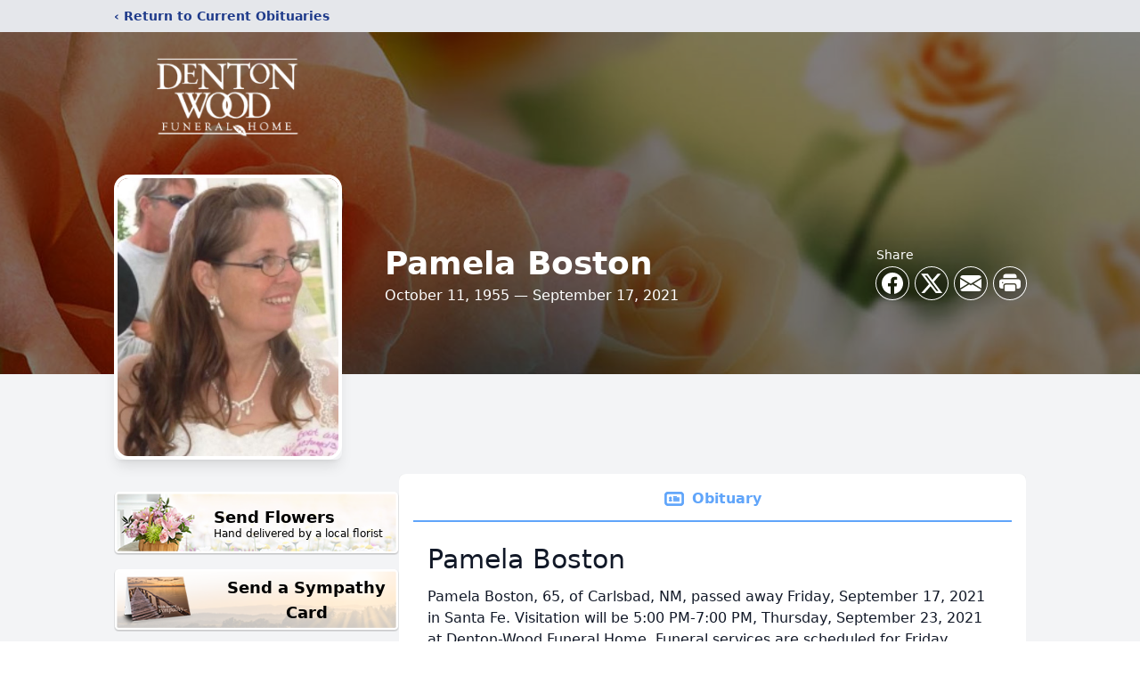

--- FILE ---
content_type: text/html; charset=UTF-8
request_url: https://www.dentonwood.com/obituaries/pam-boston-1
body_size: 13569
content:
<!DOCTYPE html>
<html lang="en">
<head>
    <title>Pamela Boston Obituary September 17, 2021 - Denton-Wood Funeral Home</title>

    <script>window['translations'] = {"campaign":{"donation":"Donation","donations":"Donations","goal-met":"Goal Met!","donate-now":"Donate Now","name":"Your Name","email":"Your Email","anon":"Don\'t display my name publicly.","custom-tip":"Use a custom tip","custom-tip-no":"Do not use a custom tip","fee":"Donations have a <span class=\"font-bold\">0% platform fee<\/span> for families and funeral homes. This platform relies on donors like you to support our service and families in need. <span class=\"font-bold\">Tips do not go to the Funeral Home.<\/span>","donate":"Donate","complete":"Complete Donation","raised-1":"Raised of","raised-2":"goal","doing":"What is this thing doing right now?","error":"An error occurred loading the payment form. Please try again another time.","processed":"Your contribution has been processed and will be visible within a few minutes.","please-donate":"Please considering donating to help defray the costs of the services.","register-now":"Register Now","title":"Success!"},"classic":{"form-to-complete":"Complete the form below to get directions for the :service for :name.","receive-text":"You should be receiving a text shortly. Verify the phone number is correct.","receive-text-no-verify":"You should be receiving a text shortly.","now-registered":"You are now registered for this event.","no-services":"No services have been scheduled at this time.","post-thanks":"Thank you for your submission!","post-moderator":"Your entry is being reviewed by a moderator before it\'s added to the guestbook.","check-email":"Check Your Email","confirm-sub":"to confirm your subscription to receive updates about this obituary","photos":"Add Photos","event-reserved":"Tickets reserved, you will be contacted shortly."},"event":{"number":"Number in Party","no-reg":"No Registrations","processed":"RSVP Processed","close":"Close","complete":"Complete RSVP","full":"Event Full","registered":"You have been registered for this event.","intro":"Complete the form below to RSVP for the :service for :name","full-spaces":"There are not :num spaces available for this event.","full-capacity":"The event has reached capacity.","unavailable":"We\'re Currently Under Maintenance","unavailable-msg":"We\u2019re making improvements to our system and are unable to process requests at the moment, including RSVPs. Please check back later, and we appreciate your patience during this time. We apologize for the inconvenience."},"forms":{"submit":"Submit","first-name":"First Name","middle-name":"Middle Name","last-name":"Last Name","email":"Email","phone":"Phone Number","required":"Required"},"guestbook":{"guestbook":"Guestbook","submit":"Submit Post","light":"Light Candle","photos":"Add Photos","placeholder":"(optional) Leave a message to share your favorite memories and offer words of sympathy","placeholder-first":"(optional) Be the first to share your favorite memories and offer words of sympathy","select-photos":"Select Photos","up-to":"up to 10MB","your-name":"Your name","your-email":"(optional) Your email","subscribe":"Subscribe to this obituary\'s updates","thank":"Thank you for your submission!","review":"Your entry is being reviewed by a moderator before it\'s added to the guestbook.","check-email":"Check Your Email","preview":"Preview","confirm-sub":"to confirm your subscription to receive updates about this obituary","share":"Share this Memorial","unavailable":"Guestbook Posting Temporarily Unavailable","unavailable-msg":"We are currently making improvements to ensure the best experience. Please check back soon to share your heartfelt messages. We appreciate your understanding and patience.","name-long":"Your input seems longer than a typical name. Please share your condolence in the message field below."},"meta":{"opengraph-description":"View :name\'s obituary, find service dates, and sign the guestbook.","opengraph-description-flowers":"View :name\'s obituary, send flowers, find service dates, and sign the guestbook."},"obituaries":{"obituary":"Obituary","videos":"Videos","video":"Video","share":"Share","service":"Service","gallery":"Gallery","photo":"Photo","other":"Other","guestbook":"Guestbook","schedule-header":"Service Schedule","todays-services":"Today\'s Services","upcoming-services":"Upcoming Services","past-services":"Past Services","private-service":"Private Service","future-date-text":"Service will be held at a future date","phone-number":"Phone Number","directions":"Directions","send-directions":"Send Directions","text-directions":"Text Directions","get-directions":"Get Directions","plant-trees":"Plant Trees","plant-a-tree":"Plant A Tree","send-a-card":"Send a Card","send-a-gift":"Send a Gift","send-flowers":"Send Flowers","directions-info":"Enter your phone number above to have directions sent via text. Standard text messaging rates apply.","directions-info-1":"Enter your phone number above to have directions sent via text.","directions-info-2":"*Standard text messaging rates apply.","sympathy-gift-cta":"Send a Sympathy Gift","memorial-tree-cta":"Plant Memorial Trees","profile-photo":"Profile Photo","order-flowers":"Order Flowers","flowers-cta":"now for guaranteed delivery before :name\'s visitation","hand-delivered-florist":"Hand delivered by a local florist","send-sympathy-card":"Send a Sympathy Card","send-sympathy-gift":"Send a Sympathy Gift","donation-memory":"In memory of :name, please consider making a donation to one of the following charities","donation-memory-2":"Make a donation to one of the following charities in remembrance of :name","donation-memory-3":"Make a donation to <strong class=\"text-blue-500\">:charity<\/strong> in memory of :name","open":"Open","cemetery-information":"Cemetery Information","cemetery-deliver-flowers":"Deliver Flowers To The Cemetery","livestream":"Livestream","watch-livestream":"Watch Livestream","today":"Today","watch-now":"Watch Now","photo-gallery":"Photo Gallery","photo-gallery-life-of":"The Life of","photo-gallery-photos":"Photos","all-obituaries":"All Obituaries","all-obituaries-from":"All Obituaries from :name","emblem":"Emblem","cta-tree-sales":"To order <a onclick=\"gTukOutbound(\'memorial trees\', \':url\');\" class=\"text-blue-600 hover:text-blue-400 hover:underline\" href=\":url\" target=\"_blank\">memorial trees<\/a> in memory of :name, please visit our <a onclick=\"gTukOutbound(\'tree store\', \':url\');\" class=\"text-blue-600 hover:text-blue-400 hover:underline\" href=\":url\" target=\"_blank\">tree store<\/a>.","cta-flower-sales":"To send flowers to the family in memory of :name, please visit our <a onclick=\"gTukOutbound(\'flower store\', \':url\');\" class=\"text-blue-600 hover:text-blue-400 hover:underline\" href=\":url\" target=\"_blank\">flower store<\/a>.","cta-flower-tree-sales":"To order <a onclick=\"gTukOutbound(\'memorial trees\', \':tree_url\');\" class=\"text-blue-600 hover:text-blue-400 hover:underline\" href=\":tree_url\" target=\"_blank\">memorial trees<\/a> or send flowers to the family in memory of :name, please visit our <a onclick=\"gTukOutbound(\'flower store\', \':flower_url\');\" class=\"text-blue-600 hover:text-blue-400 hover:underline\" href=\":flower_url\" target=\"_blank\">flower store<\/a>.","add-to-calendar":"Add to Calendar","click-to-watch":"Click to watch","no-audio":"Your browser does not support the audio tag.","view-details":"View Details","return":"Return to Current Obituaries","captcha":"This site is protected by reCAPTCHA and the <br \/> Google <a href=\"https:\/\/policies.google.com\/privacy\" target=\"_blank\">Privacy Policy<\/a> and <a href=\"https:\/\/policies.google.com\/terms\" target=\"_blank\">Terms of Service<\/a> apply.","visits":"Visits","street-map":"Service map data &copy; <a href=\"https:\/\/www.openstreetmap.org\/copyright\">OpenStreetMap<\/a> contributors","donate-pledge":"Donate via Pledge","submitting":"Submitting","listen-to-obituary":"Listen to Obituary"},"pagination":{"previous":"&laquo; Pr\u00e9c\u00e9dent","next":"Suivant &raquo;"},"share":{"email-text":"Click the link below to view the obituary for :name","for":"Obituary for","copy-clip":"Copy to Clipboard","copied":"Copied","select":"Please select what you would like included for printing:","header":"Header","portrait-photo":"Portrait Photo","print":"Print","copy-mail":"Copy the text below and then paste that into your favorite email application","or":"OR","open-email":"Open In Email Client","email":"Email","select-print":"Please select what you would like included for printing","services":"Services"},"timezones":{"Hawaii (no DST)":"Hawaii (no DST)","Hawaii":"Hawaii","Alaska":"Alaska","Pacific":"Pacific","Mountain":"Mountain","Mountain (no DST)":"Mountain (no DST)","Central":"Central","Central (no DST)":"Central (no DST)","Eastern":"Eastern","Eastern (no DST)":"Eastern (no DST)","Atlantic":"Atlantic","Atlantic (no DST)":"Atlantic (no DST)","Newfoundland":"Newfoundland"},"validation":{"phone":"Please enter a valid phone number"}};</script>
    <script>
        window.locale = 'en-US';
        window.sentryRelease = '41e9f2b6d65312446b06a705c423d039b0303393';
    </script>
            <!-- Google Tag Manager -->
    <script>(function(w,d,s,l,i){w[l]=w[l]||[];w[l].push({'gtm.start':
    new Date().getTime(),event:'gtm.js'});var f=d.getElementsByTagName(s)[0],
    j=d.createElement(s),dl=l!='dataLayer'?'&l='+l:'';j.async=true;j.src=
    'https://www.googletagmanager.com/gtm.js?id='+i+dl;f.parentNode.insertBefore(j,f);
    })(window,document,'script','dataLayer','GTM-PKTRPTC');
    </script>
    <!-- End Google Tag Manager -->
    
    
    

    <meta charset="utf-8">
    <meta name="viewport" content="width=device-width, initial-scale=1">
    <meta name="csrf-token" content="DinXj8DPJLi6KGLt9gxjGTOERxplM79F5jEUr9Qd">
    <meta name="description" content="Pamela Boston, 65, of Carlsbad, NM, passed away Friday, September 17, 2021 in Santa Fe. Visitation will be 5:00 PM-7:00 PM, Thursday, September 23, 2021 at Denton-Wood Funeral H...">

    <meta property="og:image" content="https://cdn.tukioswebsites.com/social/facebook/fb_3/f290833e-8e77-45b7-8484-8360f0159366/b1b2601d871c285d09a12f1da79725f7_c0bab31ebb1d623939d08bc769fe1564" />
    
    <meta property="og:image:width" content="1200" />
    <meta property="og:image:height" content="630" />

    <meta property="og:title" content="Pamela Boston Obituary September 17, 2021 - Denton-Wood Funeral Home" />
    <meta property="og:type" content="article" />
    <meta property="og:url" content="https://www.dentonwood.com/obituaries/pam-boston-1" />
    <meta property="og:site_name" content="Denton-Wood Funeral Home" />
    <meta property="og:description" content="View Pamela Boston&#039;s obituary, send flowers, find service dates, and sign the guestbook." />

    <meta name="twitter:card" content="summary">
    <meta property="twitter:domain" content="https://www.dentonwood.com">
    <meta property="twitter:url" content="https://www.dentonwood.com/obituaries/pam-boston-1">
    <meta name="twitter:title" content="Pamela Boston Obituary September 17, 2021 - Denton-Wood Funeral Home">
    <meta name="twitter:description" content="View Pamela Boston&#039;s obituary, send flowers, find service dates, and sign the guestbook.">
    <meta name="twitter:image" content="https://cdn.tukioswebsites.com/4a7f5aee-63f5-48f3-8bde-135a3e1efa08/lg">

    <!-- Scripts -->

    <link rel="modulepreload" href="https://websites.tukios.com/build/assets/leaflet-Br9uQpaW.js" /><link rel="modulepreload" href="https://websites.tukios.com/build/assets/_commonjsHelpers-DSwY8pc5.js" /><link rel="modulepreload" href="https://websites.tukios.com/build/assets/_sentry-release-injection-file-wxec6nxD.js" /><script type="module" src="https://websites.tukios.com/build/assets/leaflet-Br9uQpaW.js"></script>

    <script src="https://hello.pledge.to/assets/widget.js" id="plg-widget" async="async"></script>

    <link rel="canonical" href="https://www.dentonwood.com/obituaries/pam-boston-1" />


    
    <!-- Fonts -->
    <link rel="preconnect" href="https://fonts.googleapis.com">
    <link rel="preconnect" href="https://fonts.gstatic.com" crossorigin>
    <link href="https://fonts.googleapis.com/css2?family=Lobster&family=Roboto+Slab:wght@100;200;300&display=swap" rel="stylesheet">

    <!-- Styles -->
    <link rel="preload" as="style" href="https://websites.tukios.com/build/assets/app-9ObBkYdL.css" /><link rel="stylesheet" href="https://websites.tukios.com/build/assets/app-9ObBkYdL.css" />    <link rel="preload" as="style" href="https://websites.tukios.com/build/assets/gallery-D9srmEiI.css" /><link rel="stylesheet" href="https://websites.tukios.com/build/assets/gallery-D9srmEiI.css" />    <link rel="stylesheet" href="https://websites.tukios.com/vendor/leaflet/leaflet.css">

        <link rel="icon" type="image/x-icon" href="https://cdn.tukioswebsites.com/d747f1db-e2a6-4464-b36a-79d4d4fefb38/original">
    
    <script>
        var gck = '6Ld1z5QgAAAAALIO1e_VVR2sMy_WeMqFcGWw0o0L'
        var websiteUrl = 'https://www.dentonwood.com'
        var returnToObituariesUrl = 'https://www.dentonwood.com/obituaries'

        function returnToObituaries(e) {
            if(document.referrer.includes(websiteUrl)) {
                history.back()
            }
            else {
                window.location.href = returnToObituariesUrl
            }
        }
    </script>

    <script type='application/ld+json'>
{
    "@context": "http:\/\/schema.org",
    "@type": "NewsArticle",
    "articleBody": "Pamela Boston, 65, of Carlsbad, NM, passed away Friday, September 17, 2021 in Santa Fe. Visitation will be 5:00 PM-7:00 PM, Thursday, September 23, 2021 at Denton-Wood Funeral Home. Funeral services are scheduled for Friday, September 24, 2021, at 2:00 PM, at Denton-Wood Funeral Home Chapel with Bro. Dennis W. McKinley officiating. Interment will follow in Carlsbad Cemetery, Carlsbad, New Mexico. Denton-Wood Funeral Home is in charge in the arrangements.  Pamela Boston was born October 11, 1955 in Carlsbad, New Mexico, to William \"Bill\" Calvin and Ruby B. (Marshall) Slusher. She married Freddie Boston, July 14, 1977 in Carlsbad, New Mexico. Pam worked as a floral designer and had worked at Garden Mart the past 8 years. She loved sewing, crocheting and was a wonderful seamstress making bridal gowns, dresses and school clothes through the years. Pam cherished spending time with her family and enjoyed being with her grandchildren. She was preceded in death by her parents and husband Freddie Boston.  Survivors are her children: Donna Fernandez, Windy Shelton, William Boston and Robert Boston; grandchildren: Christopher Cooper, Ashley Walterscheid and husband, Zach, Tasha Brewer and husband, Chase, Jeffrey Lopez, Keri Richards and husband, Nick, Garrett Boston, Cade Brooks and husband, Calvin, Jacob Shelton and wife, Sarah, Drake Lopez, Michael Lopez, Abigail Shelton, Rob Boston and wife, Tiffany, Tanner Boston and wife, Aida; 16 great-grandchildren; sisters: Donna Cline and Maxine Galloway and many loving nieces and nephews and cousins. Condolences may be expressed at dentonwood.comPallbearers will be William Boston, Garrett Boston, Christopher Cooper, Jacob Shelton, Drake Lopez, Michael Lopez, Jack Cline and Zach Walterscheid.",
    "articleSection": "Obituaries",
    "author": [
        {
            "@type": "Person",
            "name": "Denton-Wood Funeral Home"
        }
    ],
    "creator": "https:\/\/www.dentonwood.com",
    "dateCreated": "2022-07-05T16:00:19.000000Z",
    "dateModified": "2022-07-05T16:00:19.000000Z",
    "datePublished": "2021-09-17T00:00:00.000000Z",
    "description": "Pamela Boston, 65, of Carlsbad, NM, passed away Friday, September 17, 2021 in Santa Fe. Visitation will be 5:00 PM-7:00 PM, Thursday, September 23, 2021 at Denton-Wood Funeral H...",
    "genre": "Obituary(Obit), Biography",
    "headline": "Pamela Boston Obituary 2021 - Denton-Wood Funeral Home",
    "mainEntityOfPage": {
        "@type": "WebPage",
        "@id": "https:\/\/www.dentonwood.com\/obituaries\/pam-boston-1"
    },
    "publisher": {
        "@type": "Organization",
        "name": "Denton-Wood Funeral Home",
        "logo": {
            "@type": "ImageObject",
            "height": 309,
            "url": "https:\/\/cdn.tukioswebsites.com\/4a7f5aee-63f5-48f3-8bde-135a3e1efa08\/lg",
            "width": 265
        }
    },
    "url": "https:\/\/www.dentonwood.com\/obituaries\/pam-boston-1"
}</script>

    <link rel="modulepreload" href="https://websites.tukios.com/build/assets/alpine-ehkuqDev.js" /><link rel="modulepreload" href="https://websites.tukios.com/build/assets/_sentry-release-injection-file-wxec6nxD.js" /><script type="module" src="https://websites.tukios.com/build/assets/alpine-ehkuqDev.js"></script></head>

<body>

        <!-- Google Tag Manager (noscript) -->
    <noscript><iframe src="https://www.googletagmanager.com/ns.html?id=GTM-PKTRPTC"
                      height="0" width="0" style="display:none;visibility:hidden"></iframe></noscript>
    <!-- End Google Tag Manager (noscript) -->

        <script>
        if (typeof gtmLegacy === 'undefined') {
            function gtmLegacy(event, data) {
                var gtmData = Object.assign(data, {'send_to': 'GTM-PKTRPTC', 'event': event});
                window.dataLayer.push(gtmData);
            }
        }

        if (typeof gTukOutbound === 'undefined') {
            function gTukOutbound(text, url) {
                gtmLegacy('click_url', {
                    'link' : {
                        'text': text,
                    },
                    'outbound': {
                        'url': url,
                    },
                });
            }
        }
        if (typeof gTukCta === 'undefined') {
            function gTukCta(name, type = 'button') {
                gtmLegacy('click_cta', {
                    'cta' : {
                        'name': name,
                        'type': type,
                    },
                });
            }
        }
        if (typeof gTukSocial === 'undefined') {
            function gTukSocial(network) {
                gtmLegacy('social_share', {
                    'social' : {
                        'network': network,
                    },
                });
            }
        }
        gtmLegacy('pageMetaData', {'page':{"next_of_kin":"","vendors":{"0":"Condolences","2":"Aftercare"},"ecom_types":["Flowers","Trees","Cards"],"ecom_enabled":true,"syndication":false,"external_location_code":"57472","tukios_fhid":"367","days_to_first_service":0,"days_to_last_service":0,"days_active":1515,"days_since_zero":-1515,"service_count":0}});
    </script>
        <div class="font-sans text-gray-900 antialiased w-full bg-gray-100">

                <!-- Top Menu Bar -->
        <div class="w-full bg-gray-200 p-2 text-sm shadow-lg">
            <div class="max-w-screen-lg m-auto  text-blue-900 flex justify-between">
                <a href='https://www.dentonwood.com/obituaries' onclick="event.preventDefault(); returnToObituaries();" class="font-bold">
                    <span class="md:hidden block rounded-full bg-gray-100 w-6 h-6 flex items-center justify-center"><span>‹</span></span>
                    <span class="hidden md:inline">‹ Return to Current Obituaries</span>
                </a>
                            </div>
        </div>
        
                <!-- Cover Media (Photo or Video) -->
        <div class="w-full h-96 relative overflow-hidden">
            <div class="relative object-cover w-[100%] h-[100%] relative overflow-hidden">
            <img 
                class="w-full h-full object-cover min-h-full"
                src="https://cdn.tukioswebsites.com/abf231b7-21e7-48a0-9afa-741d388cabd6/xl" 
                alt="Cover for Pamela Boston's Obituary"
            />
            
                        <div class="absolute inset-0 z-10 bg-black/50"></div>
                    </div>
            </div>
                
        <!-- Obituary Section -->
        <div class="w-full p-6 xl:p-0 max-w-screen-lg m-auto lg:pt-8 relative z-20  -mt-96 ">
                        <!-- Funeral Home Logo -->
            <div class="flex-col lg:flex-row flex jusify-center lg:justify-between">
                <div class="flex flex-1 justify-center lg:justify-between">
                    <div class="text-3xl w-64 h-36 lg:h-32 content-center text-white pt-4">
                        <a href="https://www.dentonwood.com/">
                                                        <img src="https://cdn.tukioswebsites.com/b55d447e-b4e6-4b64-936f-8b339bf9f5a2/md" class="object-scale-down object-cover object-center h-full w-full" alt="Denton-Wood Funeral Home Logo" />
                                                    </a>
                    </div>
                </div>
            </div>
            
            <style>
        .obituary-video {
            height: 375px;
        }
    </style>

    <div class="flex lg:mt-8 mb-4 justify-center flex-col lg:flex-row">
                <!-- Profile Image -->
        <div class="flex justify-center">
            <div class="w-64 h-80 rounded-lg grow-0 shrink-0 lg:mr-12 shadow-lg">
                <img src="https://cdn.tukioswebsites.com/4a7f5aee-63f5-48f3-8bde-135a3e1efa08/lg" class="object-cover h-80 w-64 rounded-2xl border-white border-4" alt="Pamela Boston Profile Photo">
            </div>
        </div>
        
        <!-- Name and share links -->
        <div class="flex-1 mt-10 lg:mt-20">
            <div class="md:flex flex-items justify-between text-gray-700 lg:text-white">
                <!-- Fancy Name -->
                <div class="text-center md:text-left">
                    <h1 class="text-3xl lg:text-4xl font-bold">Pamela Boston</h1>
                    <h2 class="mt-1">October 11, 1955 — September 17, 2021</h2>
                                    </div>

                                <!-- Share links -->
                <div class="mt-6 md:mt-0">
                    <div class="text-sm pb-1 hidden md:block md:text-left">Share</div>
                    <div class="relative z-30">
                        <script>
    var theGtukCta = window.gTukCta;
    function shareModals() {
        return {
            open: false,
            print: false,
            email: false,
            print_data: {
                guestbook: true,
                services: true,
                header: true,
                portrait: true,
            },
            button_text: "Copy to Clipboard",
            email_text: "Click the link below to view the obituary for Pamela Boston\n\nhttps:\/\/www.dentonwood.com\/obituaries\/pam-boston-1",
            gTukCta() {
                theGtukCta();
            },
            copyToClipboard() {
                if (navigator.clipboard) {
                    navigator.clipboard.writeText(
                        this.email_text
                    ).then(() => {
                        this.button_text = 'Copied!'
                    });
                } else {

                }
            },
            mailto() {
                const subjectText = "Obituary for" + " " + "Pamela Boston";
                const subject = encodeURIComponent(subjectText);
                const emailBody = encodeURIComponent(this.email_text);
                return 'mailto:?body=' + emailBody + '&subject=' + subject;
            },
            mobileShare() {
                if (navigator.share) {
                    navigator.share({
                        title: "Pamela Boston",
                        url: "https:\/\/www.dentonwood.com\/obituaries\/pam-boston-1"
                    }).then(() => {
                        console.log('Thanks for sharing!');
                    })
                    .catch(console.error);
                } else {
                    // fallback
                }
            },
            openEmail() {
                this.open = true;
                this.print = false;
                this.email = true;
            },
            openPrint() {
                this.open = true;
                this.print = true;
                this.email = false;
            },
            close() {
                this.open = false;
                this.print = false;
                this.email = false;
            },
            closePrint () {
                document.body.removeChild(this.__container__);
            },
            setPrint () {
                this.contentWindow.__container__ = this;
                this.contentWindow.onbeforeunload = this.closePrint;
                this.contentWindow.onafterprint = this.closePrint;
                this.contentWindow.focus(); // Required for IE
                this.contentWindow.print();
            },
            printPage () {
                const oHideFrame = document.createElement("iframe");
                const urlPieces = [location.protocol, '//', location.host, location.pathname];
                let url = urlPieces.join('');

                let query = Object.fromEntries(
                    Object.entries(this.print_data).map(
                        ([k, v]) => [k, v ? 1 : 0]
                    )
                )
                query.print = 1
                query.readonly = 1

                url += '?' + new URLSearchParams(query).toString();

                oHideFrame.onload = this.setPrint;
                oHideFrame.style.position = "fixed";
                oHideFrame.style.right = "0";
                oHideFrame.style.bottom = "0";
                oHideFrame.style.width = "0";
                oHideFrame.style.height = "0";
                oHideFrame.style.border = "0";
                oHideFrame.src = url;
                document.body.appendChild(oHideFrame);
                this.gTukCta('share_print', 'button');
            }
        }
    }
</script>
<div x-data="shareModals" class="sm:hidden">
    <div class="flex justify-center">
        <a class="flex bg-blue-700 px-6 py-2 rounded text-white font-bold items-center" @click.prevent="mobileShare">
            <svg class="w-4 h-4 mr-2" xmlns="http://www.w3.org/2000/svg" width="16" height="16" fill="currentColor" class="bi bi-share" viewBox="0 0 16 16">
  <path d="M13.5 1a1.5 1.5 0 1 0 0 3 1.5 1.5 0 0 0 0-3M11 2.5a2.5 2.5 0 1 1 .603 1.628l-6.718 3.12a2.5 2.5 0 0 1 0 1.504l6.718 3.12a2.5 2.5 0 1 1-.488.876l-6.718-3.12a2.5 2.5 0 1 1 0-3.256l6.718-3.12A2.5 2.5 0 0 1 11 2.5m-8.5 4a1.5 1.5 0 1 0 0 3 1.5 1.5 0 0 0 0-3m11 5.5a1.5 1.5 0 1 0 0 3 1.5 1.5 0 0 0 0-3"/>
</svg> Share
        </a>
    </div>
</div>
<div x-data="shareModals" class="hidden sm:grid grid-cols-4 justify-items-center gap-2 h-10 relative" @keydown.escape="close">
            <a onclick="gTukSocial('facebook');" href="https://www.facebook.com/sharer.php?u=https%3A%2F%2Fwww.dentonwood.com%2Fobituaries%2Fpam-boston-1" target="_blank" class="rounded-full ring-1 ring-white w-9 h-9 bg-black/20 flex justify-center items-center hover:text-blue-400 hover:bg-white" aria-label="Share on Facebook">
            <svg class="w-6 h-6" xmlns="http://www.w3.org/2000/svg" width="16" height="16" fill="currentColor" class="bi bi-facebook" viewBox="0 0 16 16">
  <path d="M16 8.049c0-4.446-3.582-8.05-8-8.05C3.58 0-.002 3.603-.002 8.05c0 4.017 2.926 7.347 6.75 7.951v-5.625h-2.03V8.05H6.75V6.275c0-2.017 1.195-3.131 3.022-3.131.876 0 1.791.157 1.791.157v1.98h-1.009c-.993 0-1.303.621-1.303 1.258v1.51h2.218l-.354 2.326H9.25V16c3.824-.604 6.75-3.934 6.75-7.951"/>
</svg>        </a>
                <a onclick="gTukSocial('x');"  href="https://twitter.com/intent/tweet?url=https%3A%2F%2Fwww.dentonwood.com%2Fobituaries%2Fpam-boston-1" target="_blank" class="rounded-full ring-1 ring-white w-9 h-9 bg-black/20 flex justify-center items-center hover:text-blue-400 hover:bg-white" aria-label="Share on X">
            <svg class="w-6 h-6" xmlns="http://www.w3.org/2000/svg" width="16" height="16" fill="currentColor" class="bi bi-twitter-x" viewBox="0 0 16 16">
  <path d="M12.6.75h2.454l-5.36 6.142L16 15.25h-4.937l-3.867-5.07-4.425 5.07H.316l5.733-6.57L0 .75h5.063l3.495 4.633L12.601.75Zm-.86 13.028h1.36L4.323 2.145H2.865z"/>
</svg>        </a>
                <a onclick="gTukSocial('email');" href="#" class="rounded-full ring-1 ring-white w-9 h-9 bg-black/20 flex justify-center items-center hover:text-blue-400 hover:bg-white" @click.prevent="openEmail" aria-label="Share via Email">
            <svg class="w-6 h-6" xmlns="http://www.w3.org/2000/svg" width="16" height="16" fill="currentColor" class="bi bi-envelope-fill" viewBox="0 0 16 16">
  <path d="M.05 3.555A2 2 0 0 1 2 2h12a2 2 0 0 1 1.95 1.555L8 8.414zM0 4.697v7.104l5.803-3.558zM6.761 8.83l-6.57 4.027A2 2 0 0 0 2 14h12a2 2 0 0 0 1.808-1.144l-6.57-4.027L8 9.586zm3.436-.586L16 11.801V4.697z"/>
</svg>        </a>
                <a href="#" class="rounded-full ring-1 ring-white w-9 h-9 bg-black/20 flex justify-center items-center hover:text-blue-400 hover:bg-white" @click.prevent="openPrint" aria-label="Print Obituary">
            <svg class="w-6 h-6" xmlns="http://www.w3.org/2000/svg" width="16" height="16" fill="currentColor" class="bi bi-printer-fill" viewBox="0 0 16 16">
  <path d="M5 1a2 2 0 0 0-2 2v1h10V3a2 2 0 0 0-2-2zm6 8H5a1 1 0 0 0-1 1v3a1 1 0 0 0 1 1h6a1 1 0 0 0 1-1v-3a1 1 0 0 0-1-1"/>
  <path d="M0 7a2 2 0 0 1 2-2h12a2 2 0 0 1 2 2v3a2 2 0 0 1-2 2h-1v-2a2 2 0 0 0-2-2H5a2 2 0 0 0-2 2v2H2a2 2 0 0 1-2-2zm2.5 1a.5.5 0 1 0 0-1 .5.5 0 0 0 0 1"/>
</svg>        </a>
    
    <!-- MODAL -->
    <div x-show="open" style="display: none" class="fixed z-50 inset-0 overflow-y-auto" aria-labelledby="modal-title" role="dialog" aria-modal="true">
        <div class="flex items-end justify-center min-h-screen pt-4 px-4 pb-20 text-center sm:block sm:p-0">
            <!--
            Background overlay, show/hide based on modal state.
            -->
            <div class="fixed inset-0 bg-gray-500/75 transition-opacity" aria-hidden="true"></div>

            <!-- This element is to trick the browser into centering the modal contents. -->
            <span class="hidden sm:inline-block sm:align-middle sm:h-screen" aria-hidden="true">&#8203;</span>

            <!--
            Modal panel, show/hide based on modal state.
            -->
            <div class="relative inline-block align-bottom bg-white rounded-lg text-left z-50 overflow-hidden shadow-xl transform transition-all sm:my-8 sm:align-middle sm:max-w-xl sm:w-full" @click.away="close">
                                <div>
                    <form x-show="print" method="get" action="" target="_blank" class="text-gray-700" >
                        <input type="hidden" name="readonly" value="1">
                        <input type="hidden" name="print" value="1">
                        <!-- Header -->
                        <div class="p-6 border-b border-gray-150 flex justify-between">
                            <div class="text-lg font-bold">Print</div>
                            <a class="cursor-pointer" @click.prevent="close"><svg class="w-6 h-6" xmlns="http://www.w3.org/2000/svg" width="16" height="16" fill="currentColor" class="bi bi-x" viewBox="0 0 16 16">
  <path d="M4.646 4.646a.5.5 0 0 1 .708 0L8 7.293l2.646-2.647a.5.5 0 0 1 .708.708L8.707 8l2.647 2.646a.5.5 0 0 1-.708.708L8 8.707l-2.646 2.647a.5.5 0 0 1-.708-.708L7.293 8 4.646 5.354a.5.5 0 0 1 0-.708"/>
</svg></a>
                        </div>
                        <!-- Main body of modal -->
                        <div class="p-6">
                            <p class="mb-4">Please select what you would like included for printing:</p>
                            <ul>
                                <li><input type="checkbox" name="header" value="1" x-model="print_data.header"> Header</li>
                                <li><input type="checkbox" name="portrait" value="1" x-model="print_data.portrait"> Portrait Photo</li>
                                <li><input type="checkbox" name="services" value="1" x-model="print_data.services"> Services</li>
                                <li><input type="checkbox" name="guestbook" value="1" x-model="print_data.guestbook"> Guestbook</li>
                            </ul>
                        </div>
                        <!-- Footer with buttons -->
                        <div class="p-6 border-t border-gray-150">
                            <button type="button" @click.prevent="printPage()" class="shadow-sm border border-transparent text-white bg-blue-600 hover:bg-blue-700 focus:ring-blue-500 px-4 py-2 text-sm rounded-md inline-flex items-center justify-center font-medium focus:outline-none focus:ring-2 focus:ring-offset-2">Print</button>
                        </div>
                    </form>
                </div>
                                                <div x-show="email" class="text-gray-700">
                    <!-- Header -->
                    <div class="p-6 border-b border-gray-150 flex justify-between">
                        <div class="text-lg font-bold">Email</div>
                        <a class="cursor-pointer" @click.prevent="close"><svg class="w-6 h-6" xmlns="http://www.w3.org/2000/svg" width="16" height="16" fill="currentColor" class="bi bi-x" viewBox="0 0 16 16">
  <path d="M4.646 4.646a.5.5 0 0 1 .708 0L8 7.293l2.646-2.647a.5.5 0 0 1 .708.708L8.707 8l2.647 2.646a.5.5 0 0 1-.708.708L8 8.707l-2.646 2.647a.5.5 0 0 1-.708-.708L7.293 8 4.646 5.354a.5.5 0 0 1 0-.708"/>
</svg></a>
                    </div>
                    <!-- Main body of modal -->
                    <div class="p-6">
                        <div class="flex justify-between mb-2">
                            <p class="text-sm">Copy the text below and then paste that into your favorite email application</p>
                            <button class="shadow-sm border border-gray-300 text-gray-700 bg-gray-100 hover:bg-gray-200 focus:ring-gray-500 px-4 py-1.5 text-xs rounded-md inline-flex items-center justify-center font-medium focus:outline-none focus:ring-2 focus:ring-offset-2" @click.prevent="copyToClipboard" x-text="button_text"></button>
                        </div>
                        <textarea disabled class="w-full border border-gray-200 rounded h-28 select-all text-sm" x-model="email_text"></textarea>
                        <p class="text-center text-xl font-bold my-4">OR</p>
                        <div class="text-center">
                            <a x-bind:href="mailto" target="_blank" class="inline-flex items-center px-4 py-2 bg-gray-800 border border-transparent rounded-md font-semibold text-xs text-white uppercase tracking-widest bg-blue-600 text-white hover:bg-blue-700">Open In Email Client</a>
                        </div>
                    </div>
                </div>
                            </div>
        </div>
    </div>
</div>
                    </div>
                </div>
                            </div>
            <div class="mt-4 lg:mt-24 pt-2 lg:ml-10 text-center lg:text-left">
                            </div>
        </div>
    </div>

    <div x-data="{ tab: 'obituary-main' }" class="flex gap-12 mb-8 flex-col lg:flex-row">

        <div class="hidden md:block flex-none lg:w-80">

            <!-- Calls to action @ Desktop -->
            <div class="mt-5 lg:grid-cols-1 md:grid-cols-2 gap-4 text-white grid">
                <!-- Flower Sales -->
                                    <div class="has-tooltip relative">
                        <a
                            onclick="gTukOutbound('Send Flowers Hand delivered by a local florist', 'https://websites.tukios.com/orders/v2/flowers/f290833e-8e77-45b7-8484-8360f0159366');"
                            class="overflow-hidden text-black hover:text-gray-500"
                                                            href="https://websites.tukios.com/orders/v2/flowers/f290833e-8e77-45b7-8484-8360f0159366"
                                                        target="_blank">
                            <img src="https://websites.tukios.com/images/flower-cta.png" class="object-contain w-full h-full" alt="Send Flowers" />
                            <div class="absolute flex w-full h-full top-0 pl-28 items-center text-xs text-center">
                                <div class="text-left">
                                    <p class="text-lg font-bold">Send Flowers</p>
                                    <p class="-mt-1 hidden lg:block">Hand delivered by a local florist</p>
                                </div>
                            </div>
                        </a>
                                            </div>
                
                <!-- Sympathy Cards -->
                                <a onclick="gTukOutbound('Send a Sympathy Card', 'https://websites.tukios.com/o/v2/cards/f290833e-8e77-45b7-8484-8360f0159366');" class="relative overflow-hidden text-black hover:text-gray-500" href="https://websites.tukios.com/o/v2/cards/f290833e-8e77-45b7-8484-8360f0159366" target="_blank">
                    <img src="https://websites.tukios.com/images/card-cta.png" class="object-contain w-full h-full" alt="Send a Sympathy Card" />
                    <div class="absolute flex w-full h-full top-0 pl-28 items-center text-xs text-center">
                        <p class="text-lg font-bold">Send a Sympathy Card</p>
                    </div>
                </a>
                

                <!-- Tree Sales -->
                                <div class="has-tooltip relative">
                    <a
                        onclick="gTukOutbound('Plant Memorial Trees', 'https://websites.tukios.com/o/v2/trees/f290833e-8e77-45b7-8484-8360f0159366');"
                        class="overflow-hidden text-black hover:text-gray-500"
                                                    href="https://websites.tukios.com/o/v2/trees/f290833e-8e77-45b7-8484-8360f0159366"
                                                target="_blank">
                        <img src="https://websites.tukios.com/images/tree-cta.png" class="object-contain w-full h-full" alt="Plant Memorial Trees" />
                        <div class="absolute flex w-full h-full top-0 pl-28 items-center text-xs text-center">
                            <p class="text-lg font-bold">Plant Memorial Trees</p>
                        </div>
                    </a>
                                    </div>
                
                <!-- Gift Sales -->
                

                            </div>
        </div>
        <div class="w-full flex overflow-auto">

                        <div class="bg-white shadow rounded-lg pt-1 px-4 relative overflow-hidden w-full pb-8">

                                <nav class="obituary-tab flex space-x-2 flex mb-2 z-20 relative">
                    <a :class="{ 'active': tab === 'obituary-main' }" @click.prevent="tab = 'obituary-main';" href="#" class="flex-1 flex justify-center p-3 text-center font-bold border-b-2 border-gray-100">
                        <svg class="w-6 h-6 mr-2" xmlns="http://www.w3.org/2000/svg" viewBox="0 0 20 20" fill="none"><path d="M9.5 8H12" stroke="currentColor" stroke-linecap="round"/><path d="M9.5 11.75L14.5 11.75" stroke="currentColor" stroke-linecap="round"/><path d="M9.5 9.25H12H14.5M9.5 10.5H14.5" stroke="currentColor" stroke-linecap="round"/><circle cx="6.5" cy="9.25" r="1.25" fill="currentColor"/><path d="M8 11.6275C8 12.2582 7.32843 12.1985 6.5 12.1985C5.67157 12.1985 5 12.2582 5 11.6275C5 10.9968 5.67157 10.2 6.5 10.2C7.32843 10.2 8 10.9968 8 11.6275Z" fill="currentColor"/><rect x="2" y="4.5" width="16" height="11" rx="2" stroke="currentColor" stroke-width="2" stroke-linecap="round" stroke-linejoin="round"/><path fill-rule="evenodd" clip-rule="evenodd" d="M9 8C9 7.72386 9.22386 7.5 9.5 7.5H12C12.2761 7.5 12.5 7.72386 12.5 8C12.5 8.27614 12.2761 8.5 12 8.5H9.5C9.22386 8.5 9 8.27614 9 8Z" fill="currentColor"/><path fill-rule="evenodd" clip-rule="evenodd" d="M9 11.75C9 11.4739 9.22386 11.25 9.5 11.25L14.5 11.25C14.7761 11.25 15 11.4739 15 11.75C15 12.0261 14.7761 12.25 14.5 12.25L9.5 12.25C9.22386 12.25 9 12.0261 9 11.75Z" fill="currentColor"/><path fill-rule="evenodd" clip-rule="evenodd" d="M9 9.25C9 8.97386 9.22386 8.75 9.5 8.75H14.5C14.7761 8.75 15 8.97386 15 9.25C15 9.52614 14.7761 9.75 14.5 9.75H9.5C9.22386 9.75 9 9.52614 9 9.25ZM9 10.5C9 10.2239 9.22386 10 9.5 10H14.5C14.7761 10 15 10.2239 15 10.5C15 10.7761 14.7761 11 14.5 11H9.5C9.22386 11 9 10.7761 9 10.5Z" fill="currentColor"/><path d="M7.75 9.25C7.75 9.94036 7.19036 10.5 6.5 10.5C5.80964 10.5 5.25 9.94036 5.25 9.25C5.25 8.55964 5.80964 8 6.5 8C7.19036 8 7.75 8.55964 7.75 9.25Z" fill="currentColor"/><path d="M8 11.6275C8 12.2582 7.32843 12.1985 6.5 12.1985C5.67157 12.1985 5 12.2582 5 11.6275C5 10.9968 5.67157 10.2 6.5 10.2C7.32843 10.2 8 10.9968 8 11.6275Z" fill="currentColor"/><path fill-rule="evenodd" clip-rule="evenodd" d="M1 6.5C1 4.84315 2.34315 3.5 4 3.5H16C17.6569 3.5 19 4.84315 19 6.5V13.5C19 15.1569 17.6569 16.5 16 16.5H4C2.34315 16.5 1 15.1569 1 13.5V6.5ZM4 5.5C3.44772 5.5 3 5.94772 3 6.5V13.5C3 14.0523 3.44772 14.5 4 14.5H16C16.5523 14.5 17 14.0523 17 13.5V6.5C17 5.94772 16.5523 5.5 16 5.5H4Z" fill="currentColor"/></svg>                        <div>Obituary</div>
                    </a>
                                    </nav>
                <div x-show="tab === 'obituary-main'" x-transition class="p-0 md:p-4 pb-10 relative z-20">
                    <h2 class="text-3xl">Pamela Boston</h2>

                    <div class="leading-8 text-lg">
                        
                        
                        <div class="relative z-20 text-base pt-3 leading-2 obituary-text obituary-text-main">
                            <p>Pamela Boston, 65, of Carlsbad, NM, passed away Friday, September 17, 2021 in Santa Fe. Visitation will be 5:00 PM-7:00 PM, Thursday, September 23, 2021 at Denton-Wood Funeral Home. Funeral services are scheduled for Friday, September 24, 2021, at 2:00 PM, at Denton-Wood Funeral Home Chapel with Bro. Dennis W. McKinley officiating. Interment will follow in Carlsbad Cemetery, Carlsbad, New Mexico. Denton-Wood Funeral Home is in charge in the arrangements.</p><p>  Pamela Boston was born October 11, 1955 in Carlsbad, New Mexico, to William &#8220;Bill&#8221; Calvin and Ruby B. (Marshall) Slusher. She married Freddie Boston, July 14, 1977 in Carlsbad, New Mexico. Pam worked as a floral designer and had worked at Garden Mart the past 8 years. She loved sewing, crocheting and was a wonderful seamstress making bridal gowns, dresses and school clothes through the years. Pam cherished spending time with her family and enjoyed being with her grandchildren. She was preceded in death by her parents and husband Freddie Boston.<br />  Survivors are her children: Donna Fernandez, Windy Shelton, William Boston and Robert Boston; grandchildren: Christopher Cooper, Ashley Walterscheid and husband, Zach, Tasha Brewer and husband, Chase, Jeffrey Lopez, Keri Richards and husband, Nick, Garrett Boston, Cade Brooks and husband, Calvin, Jacob Shelton and wife, Sarah, Drake Lopez, Michael Lopez, Abigail Shelton, Rob Boston and wife, Tiffany, Tanner Boston and wife, Aida; 16 great-grandchildren; sisters: Donna Cline and Maxine Galloway and many loving nieces and nephews and cousins. Condolences may be expressed at dentonwood.com</p><p>Pallbearers will be William Boston, Garrett Boston, Christopher Cooper, Jacob Shelton, Drake Lopez, Michael Lopez, Jack Cline and Zach Walterscheid.</p>

                                                    </div>

                        <div class="relative z-20">
                                                            <div class="mt-10 text-base leading-2">
                                                                                                                        To order <a onclick="gTukOutbound('memorial trees', 'https://websites.tukios.com/o/v2/trees/f290833e-8e77-45b7-8484-8360f0159366');" class="text-blue-600 hover:text-blue-400 hover:underline" href="https://websites.tukios.com/o/v2/trees/f290833e-8e77-45b7-8484-8360f0159366" target="_blank">memorial trees</a> or send flowers to the family in memory of Pamela Boston, please visit our <a onclick="gTukOutbound('flower store', 'https://websites.tukios.com/orders/v2/flowers/f290833e-8e77-45b7-8484-8360f0159366');" class="text-blue-600 hover:text-blue-400 hover:underline" href="https://websites.tukios.com/orders/v2/flowers/f290833e-8e77-45b7-8484-8360f0159366" target="_blank">flower store</a>.
                                                                                                            </div>

                                <!-- Thumbies CTA Banner -->
                                                        
                                <!-- Calls to action @ Mobile -->
                                <div class="mt-10 grid gap-4 text-white sm:hidden">
                                    <!-- Sympathy Cards -->
                                                                        <a onclick="gTukOutbound('Send a Sympathy Card', 'https://websites.tukios.com/o/v2/cards/f290833e-8e77-45b7-8484-8360f0159366');" class="relative overflow-hidden text-black hover:text-gray-500" href="https://websites.tukios.com/o/v2/cards/f290833e-8e77-45b7-8484-8360f0159366" target="_blank">
                                        <img src="https://websites.tukios.com/images/card-cta.png" class="object-contain w-full h-full" alt="Send a Sympathy Card" />
                                        <div class="absolute flex w-full h-full top-0 pl-20 items-center text-xs text-center">
                                            <div class="text-base font-bold">Send a Sympathy Card</div>
                                        </div>
                                    </a>
                                                                                                        </div>

                                <div class="leading-normal mt-10 text-base">
                                                                    </div>

                                <div class="mt-10">
                                    <div class="">
</div>
                                </div>

                                <div class="mt-10 text-base leading-2">
                                                                    </div>

                                
                                
                                
                                                    </div>

                    </div>



                </div>

                <div x-cloak x-show="tab === 'obituary-service'" x-transition class="relative z-20">
                                    </div>

            </div>
            
        </div>
    </div>

            
                    </div>

                    <div class="bg-gray-100 shadow-inner p-6 py-12 mt-10">
                                    <div class="w-full max-w-screen-lg m-auto" id="tukios-obituary-book"></div>
                
                                    <h2 class="app-title text-4xl mb-6 text-center text-gray-700">Guestbook</h2>
                    <div class="w-full max-w-screen-lg m-auto" id="tukios-obituary-guestbook" data-disable-posts="false"></div>
                
                
                                    <div class="pb-2">
                        <p class="text-sm text-gray-400 text-center mt-2">Visits: 85</p>
                    </div>
                
                <p class="text-xs text-gray-400 text-center mt-4 mb-4">This site is protected by reCAPTCHA and the <br /> Google <a href="https://policies.google.com/privacy" target="_blank">Privacy Policy</a> and <a href="https://policies.google.com/terms" target="_blank">Terms of Service</a> apply.</p>
                <p class="text-xs text-gray-400 text-center">Service map data &copy; <a href="https://www.openstreetmap.org/copyright">OpenStreetMap</a> contributors</p>
            </div>

            
            <div class="fixed z-50 bottom-0 w-full h-24 bg-gradient-to-b from-gray-200 to-gray-100 shadow-inner sm:hidden p-4 flex text-white flex space-x-4">

            
                        <a onclick="gTukOutbound('Send Flowers', 'https://websites.tukios.com/orders/v2/flowers/f290833e-8e77-45b7-8484-8360f0159366');" class="has-tooltip relative flex flex-1 rounded p-4  items-center justify-center bg-cta-orange"
                                    href="https://websites.tukios.com/orders/v2/flowers/f290833e-8e77-45b7-8484-8360f0159366"
                                target="_blank"
                >
                <img src="https://websites.tukios.com/images/flower-cta.svg" class="w-10 h-10 mr-2" alt="Send Flowers" />
                <p class="uppercase text-sm sm:text-base font-bold leading-tight">Send Flowers</p>
                            </a>
            
                        <a onclick="gTukOutbound('Plant A Tree', 'https://websites.tukios.com/o/v2/trees/f290833e-8e77-45b7-8484-8360f0159366');" class="has-tooltip relative flex flex-1 rounded p-4 bg-cta-green items-center justify-center bg-cta-green"
                                    href="https://websites.tukios.com/o/v2/trees/f290833e-8e77-45b7-8484-8360f0159366"
                                target="_blank">
                <img src="https://websites.tukios.com/images/tree-cta.svg" class="w-10 h-10 mr-2" alt="Plant A Tree" />
                <p class="uppercase text-sm sm:text-base font-bold leading-tight">Plant A Tree</p>
                            </a>
            
            
            
            </div>
            </div>

    <div id="tukios-obituary-app" data-obituary-id="f290833e-8e77-45b7-8484-8360f0159366" data-organization-id="da1f2974-4229-4c3a-8db3-41bac04efe1e"></div>

    <link rel="preload" as="style" href="https://websites.tukios.com/build/assets/skeleton-BNBOsyPR.css" /><link rel="preload" as="style" href="https://websites.tukios.com/build/assets/sentry-config-D4yNGBLu.css" /><link rel="modulepreload" href="https://websites.tukios.com/build/assets/index-CjoTzxzh.js" /><link rel="modulepreload" href="https://websites.tukios.com/build/assets/index-Bpl2wgXO.js" /><link rel="modulepreload" href="https://websites.tukios.com/build/assets/skeleton-Dm7AcDKE.js" /><link rel="modulepreload" href="https://websites.tukios.com/build/assets/FlipBookPage-Q-OZshwd.js" /><link rel="modulepreload" href="https://websites.tukios.com/build/assets/_sentry-release-injection-file-wxec6nxD.js" /><link rel="modulepreload" href="https://websites.tukios.com/build/assets/sentry-config-X6HSPY5A.js" /><link rel="modulepreload" href="https://websites.tukios.com/build/assets/Notice-CIXONcz_.js" /><link rel="modulepreload" href="https://websites.tukios.com/build/assets/Input-BFSl9PUf.js" /><link rel="modulepreload" href="https://websites.tukios.com/build/assets/index-dlnwKz9x.js" /><link rel="modulepreload" href="https://websites.tukios.com/build/assets/PulseLoader-UzN20NcZ.js" /><link rel="modulepreload" href="https://websites.tukios.com/build/assets/index-wvyZfZIe.js" /><link rel="modulepreload" href="https://websites.tukios.com/build/assets/react-router-dom-DmLt3MNz.js" /><link rel="modulepreload" href="https://websites.tukios.com/build/assets/ModalStandalone-B0uAO65p.js" /><link rel="modulepreload" href="https://websites.tukios.com/build/assets/_commonjsHelpers-DSwY8pc5.js" /><link rel="modulepreload" href="https://websites.tukios.com/build/assets/FlipBook-DLO5_pqs.js" /><link rel="modulepreload" href="https://websites.tukios.com/build/assets/BookCoverImage-D3Md-YB8.js" /><link rel="modulepreload" href="https://websites.tukios.com/build/assets/ErrorBoundary-qOBt_MhG.js" /><link rel="modulepreload" href="https://websites.tukios.com/build/assets/form-BJD53HGR.js" /><link rel="modulepreload" href="https://websites.tukios.com/build/assets/iconBase-CkouKkRz.js" /><link rel="modulepreload" href="https://websites.tukios.com/build/assets/index.esm-CpyPkR5R.js" /><link rel="modulepreload" href="https://websites.tukios.com/build/assets/ProgressBar-Sac88Qmz.js" /><link rel="modulepreload" href="https://websites.tukios.com/build/assets/index.esm-BKlqvrcX.js" /><link rel="stylesheet" href="https://websites.tukios.com/build/assets/skeleton-BNBOsyPR.css" /><link rel="stylesheet" href="https://websites.tukios.com/build/assets/sentry-config-D4yNGBLu.css" /><script type="module" src="https://websites.tukios.com/build/assets/index-CjoTzxzh.js"></script>    <link rel="preload" as="style" href="https://websites.tukios.com/build/assets/skeleton-BNBOsyPR.css" /><link rel="modulepreload" href="https://websites.tukios.com/build/assets/index-DoQPwsaA.js" /><link rel="modulepreload" href="https://websites.tukios.com/build/assets/index-Bpl2wgXO.js" /><link rel="modulepreload" href="https://websites.tukios.com/build/assets/skeleton-Dm7AcDKE.js" /><link rel="modulepreload" href="https://websites.tukios.com/build/assets/_sentry-release-injection-file-wxec6nxD.js" /><link rel="modulepreload" href="https://websites.tukios.com/build/assets/ErrorBoundary-qOBt_MhG.js" /><link rel="modulepreload" href="https://websites.tukios.com/build/assets/Notice-CIXONcz_.js" /><link rel="modulepreload" href="https://websites.tukios.com/build/assets/Button-B4AZ1m66.js" /><link rel="modulepreload" href="https://websites.tukios.com/build/assets/Input-BFSl9PUf.js" /><link rel="modulepreload" href="https://websites.tukios.com/build/assets/index-Q3dAEYiu.js" /><link rel="modulepreload" href="https://websites.tukios.com/build/assets/ModalStandalone-B0uAO65p.js" /><link rel="modulepreload" href="https://websites.tukios.com/build/assets/PulseLoader-UzN20NcZ.js" /><link rel="modulepreload" href="https://websites.tukios.com/build/assets/_commonjsHelpers-DSwY8pc5.js" /><link rel="modulepreload" href="https://websites.tukios.com/build/assets/react-router-dom-DmLt3MNz.js" /><link rel="stylesheet" href="https://websites.tukios.com/build/assets/skeleton-BNBOsyPR.css" /><script type="module" src="https://websites.tukios.com/build/assets/index-DoQPwsaA.js"></script>
    <!-- Tracker -->
    <script type="text/javascript">
        const obituaryUuid = 'f290833e-8e77-45b7-8484-8360f0159366'
        const url = 'https://websites.tukios.com/track-obituary'

        setTimeout(() => {
            try {
                if (navigator.cookieEnabled && !window.localStorage.getItem(obituaryUuid)) {
                    fetch(url, {
                        method: 'POST',
                        headers: {
                            'Content-Type': 'application/json',
                            'X-CSRF-TOKEN': document.head.querySelector('meta[name=csrf-token]').content
                        },
                        body: JSON.stringify({
                            obituary_uuid: obituaryUuid
                        })
                    })
                    .then(response => {
                        if (response.status == 200) {
                            window.localStorage.setItem(obituaryUuid, 1)
                        }
                    })
                }
            } catch(error) {
                console.error(error)
            }
        }, 10000)

    </script>

    <script type="module">
    window.addEventListener('load', function() {
            });
</script>
    <link rel="modulepreload" href="https://websites.tukios.com/build/assets/tts-CWfBCuND.js" /><link rel="modulepreload" href="https://websites.tukios.com/build/assets/_sentry-release-injection-file-wxec6nxD.js" /><script type="module" src="https://websites.tukios.com/build/assets/tts-CWfBCuND.js"></script></body>
</html>


--- FILE ---
content_type: text/html; charset=utf-8
request_url: https://www.google.com/recaptcha/enterprise/anchor?ar=1&k=6Ld1z5QgAAAAALIO1e_VVR2sMy_WeMqFcGWw0o0L&co=aHR0cHM6Ly93d3cuZGVudG9ud29vZC5jb206NDQz&hl=en&type=image&v=naPR4A6FAh-yZLuCX253WaZq&theme=light&size=invisible&badge=bottomright&anchor-ms=20000&execute-ms=15000&cb=osdvuvb1vobo
body_size: 45142
content:
<!DOCTYPE HTML><html dir="ltr" lang="en"><head><meta http-equiv="Content-Type" content="text/html; charset=UTF-8">
<meta http-equiv="X-UA-Compatible" content="IE=edge">
<title>reCAPTCHA</title>
<style type="text/css">
/* cyrillic-ext */
@font-face {
  font-family: 'Roboto';
  font-style: normal;
  font-weight: 400;
  src: url(//fonts.gstatic.com/s/roboto/v18/KFOmCnqEu92Fr1Mu72xKKTU1Kvnz.woff2) format('woff2');
  unicode-range: U+0460-052F, U+1C80-1C8A, U+20B4, U+2DE0-2DFF, U+A640-A69F, U+FE2E-FE2F;
}
/* cyrillic */
@font-face {
  font-family: 'Roboto';
  font-style: normal;
  font-weight: 400;
  src: url(//fonts.gstatic.com/s/roboto/v18/KFOmCnqEu92Fr1Mu5mxKKTU1Kvnz.woff2) format('woff2');
  unicode-range: U+0301, U+0400-045F, U+0490-0491, U+04B0-04B1, U+2116;
}
/* greek-ext */
@font-face {
  font-family: 'Roboto';
  font-style: normal;
  font-weight: 400;
  src: url(//fonts.gstatic.com/s/roboto/v18/KFOmCnqEu92Fr1Mu7mxKKTU1Kvnz.woff2) format('woff2');
  unicode-range: U+1F00-1FFF;
}
/* greek */
@font-face {
  font-family: 'Roboto';
  font-style: normal;
  font-weight: 400;
  src: url(//fonts.gstatic.com/s/roboto/v18/KFOmCnqEu92Fr1Mu4WxKKTU1Kvnz.woff2) format('woff2');
  unicode-range: U+0370-0377, U+037A-037F, U+0384-038A, U+038C, U+038E-03A1, U+03A3-03FF;
}
/* vietnamese */
@font-face {
  font-family: 'Roboto';
  font-style: normal;
  font-weight: 400;
  src: url(//fonts.gstatic.com/s/roboto/v18/KFOmCnqEu92Fr1Mu7WxKKTU1Kvnz.woff2) format('woff2');
  unicode-range: U+0102-0103, U+0110-0111, U+0128-0129, U+0168-0169, U+01A0-01A1, U+01AF-01B0, U+0300-0301, U+0303-0304, U+0308-0309, U+0323, U+0329, U+1EA0-1EF9, U+20AB;
}
/* latin-ext */
@font-face {
  font-family: 'Roboto';
  font-style: normal;
  font-weight: 400;
  src: url(//fonts.gstatic.com/s/roboto/v18/KFOmCnqEu92Fr1Mu7GxKKTU1Kvnz.woff2) format('woff2');
  unicode-range: U+0100-02BA, U+02BD-02C5, U+02C7-02CC, U+02CE-02D7, U+02DD-02FF, U+0304, U+0308, U+0329, U+1D00-1DBF, U+1E00-1E9F, U+1EF2-1EFF, U+2020, U+20A0-20AB, U+20AD-20C0, U+2113, U+2C60-2C7F, U+A720-A7FF;
}
/* latin */
@font-face {
  font-family: 'Roboto';
  font-style: normal;
  font-weight: 400;
  src: url(//fonts.gstatic.com/s/roboto/v18/KFOmCnqEu92Fr1Mu4mxKKTU1Kg.woff2) format('woff2');
  unicode-range: U+0000-00FF, U+0131, U+0152-0153, U+02BB-02BC, U+02C6, U+02DA, U+02DC, U+0304, U+0308, U+0329, U+2000-206F, U+20AC, U+2122, U+2191, U+2193, U+2212, U+2215, U+FEFF, U+FFFD;
}
/* cyrillic-ext */
@font-face {
  font-family: 'Roboto';
  font-style: normal;
  font-weight: 500;
  src: url(//fonts.gstatic.com/s/roboto/v18/KFOlCnqEu92Fr1MmEU9fCRc4AMP6lbBP.woff2) format('woff2');
  unicode-range: U+0460-052F, U+1C80-1C8A, U+20B4, U+2DE0-2DFF, U+A640-A69F, U+FE2E-FE2F;
}
/* cyrillic */
@font-face {
  font-family: 'Roboto';
  font-style: normal;
  font-weight: 500;
  src: url(//fonts.gstatic.com/s/roboto/v18/KFOlCnqEu92Fr1MmEU9fABc4AMP6lbBP.woff2) format('woff2');
  unicode-range: U+0301, U+0400-045F, U+0490-0491, U+04B0-04B1, U+2116;
}
/* greek-ext */
@font-face {
  font-family: 'Roboto';
  font-style: normal;
  font-weight: 500;
  src: url(//fonts.gstatic.com/s/roboto/v18/KFOlCnqEu92Fr1MmEU9fCBc4AMP6lbBP.woff2) format('woff2');
  unicode-range: U+1F00-1FFF;
}
/* greek */
@font-face {
  font-family: 'Roboto';
  font-style: normal;
  font-weight: 500;
  src: url(//fonts.gstatic.com/s/roboto/v18/KFOlCnqEu92Fr1MmEU9fBxc4AMP6lbBP.woff2) format('woff2');
  unicode-range: U+0370-0377, U+037A-037F, U+0384-038A, U+038C, U+038E-03A1, U+03A3-03FF;
}
/* vietnamese */
@font-face {
  font-family: 'Roboto';
  font-style: normal;
  font-weight: 500;
  src: url(//fonts.gstatic.com/s/roboto/v18/KFOlCnqEu92Fr1MmEU9fCxc4AMP6lbBP.woff2) format('woff2');
  unicode-range: U+0102-0103, U+0110-0111, U+0128-0129, U+0168-0169, U+01A0-01A1, U+01AF-01B0, U+0300-0301, U+0303-0304, U+0308-0309, U+0323, U+0329, U+1EA0-1EF9, U+20AB;
}
/* latin-ext */
@font-face {
  font-family: 'Roboto';
  font-style: normal;
  font-weight: 500;
  src: url(//fonts.gstatic.com/s/roboto/v18/KFOlCnqEu92Fr1MmEU9fChc4AMP6lbBP.woff2) format('woff2');
  unicode-range: U+0100-02BA, U+02BD-02C5, U+02C7-02CC, U+02CE-02D7, U+02DD-02FF, U+0304, U+0308, U+0329, U+1D00-1DBF, U+1E00-1E9F, U+1EF2-1EFF, U+2020, U+20A0-20AB, U+20AD-20C0, U+2113, U+2C60-2C7F, U+A720-A7FF;
}
/* latin */
@font-face {
  font-family: 'Roboto';
  font-style: normal;
  font-weight: 500;
  src: url(//fonts.gstatic.com/s/roboto/v18/KFOlCnqEu92Fr1MmEU9fBBc4AMP6lQ.woff2) format('woff2');
  unicode-range: U+0000-00FF, U+0131, U+0152-0153, U+02BB-02BC, U+02C6, U+02DA, U+02DC, U+0304, U+0308, U+0329, U+2000-206F, U+20AC, U+2122, U+2191, U+2193, U+2212, U+2215, U+FEFF, U+FFFD;
}
/* cyrillic-ext */
@font-face {
  font-family: 'Roboto';
  font-style: normal;
  font-weight: 900;
  src: url(//fonts.gstatic.com/s/roboto/v18/KFOlCnqEu92Fr1MmYUtfCRc4AMP6lbBP.woff2) format('woff2');
  unicode-range: U+0460-052F, U+1C80-1C8A, U+20B4, U+2DE0-2DFF, U+A640-A69F, U+FE2E-FE2F;
}
/* cyrillic */
@font-face {
  font-family: 'Roboto';
  font-style: normal;
  font-weight: 900;
  src: url(//fonts.gstatic.com/s/roboto/v18/KFOlCnqEu92Fr1MmYUtfABc4AMP6lbBP.woff2) format('woff2');
  unicode-range: U+0301, U+0400-045F, U+0490-0491, U+04B0-04B1, U+2116;
}
/* greek-ext */
@font-face {
  font-family: 'Roboto';
  font-style: normal;
  font-weight: 900;
  src: url(//fonts.gstatic.com/s/roboto/v18/KFOlCnqEu92Fr1MmYUtfCBc4AMP6lbBP.woff2) format('woff2');
  unicode-range: U+1F00-1FFF;
}
/* greek */
@font-face {
  font-family: 'Roboto';
  font-style: normal;
  font-weight: 900;
  src: url(//fonts.gstatic.com/s/roboto/v18/KFOlCnqEu92Fr1MmYUtfBxc4AMP6lbBP.woff2) format('woff2');
  unicode-range: U+0370-0377, U+037A-037F, U+0384-038A, U+038C, U+038E-03A1, U+03A3-03FF;
}
/* vietnamese */
@font-face {
  font-family: 'Roboto';
  font-style: normal;
  font-weight: 900;
  src: url(//fonts.gstatic.com/s/roboto/v18/KFOlCnqEu92Fr1MmYUtfCxc4AMP6lbBP.woff2) format('woff2');
  unicode-range: U+0102-0103, U+0110-0111, U+0128-0129, U+0168-0169, U+01A0-01A1, U+01AF-01B0, U+0300-0301, U+0303-0304, U+0308-0309, U+0323, U+0329, U+1EA0-1EF9, U+20AB;
}
/* latin-ext */
@font-face {
  font-family: 'Roboto';
  font-style: normal;
  font-weight: 900;
  src: url(//fonts.gstatic.com/s/roboto/v18/KFOlCnqEu92Fr1MmYUtfChc4AMP6lbBP.woff2) format('woff2');
  unicode-range: U+0100-02BA, U+02BD-02C5, U+02C7-02CC, U+02CE-02D7, U+02DD-02FF, U+0304, U+0308, U+0329, U+1D00-1DBF, U+1E00-1E9F, U+1EF2-1EFF, U+2020, U+20A0-20AB, U+20AD-20C0, U+2113, U+2C60-2C7F, U+A720-A7FF;
}
/* latin */
@font-face {
  font-family: 'Roboto';
  font-style: normal;
  font-weight: 900;
  src: url(//fonts.gstatic.com/s/roboto/v18/KFOlCnqEu92Fr1MmYUtfBBc4AMP6lQ.woff2) format('woff2');
  unicode-range: U+0000-00FF, U+0131, U+0152-0153, U+02BB-02BC, U+02C6, U+02DA, U+02DC, U+0304, U+0308, U+0329, U+2000-206F, U+20AC, U+2122, U+2191, U+2193, U+2212, U+2215, U+FEFF, U+FFFD;
}

</style>
<link rel="stylesheet" type="text/css" href="https://www.gstatic.com/recaptcha/releases/naPR4A6FAh-yZLuCX253WaZq/styles__ltr.css">
<script nonce="dIoq-YqkFlICLljMsEbzgA" type="text/javascript">window['__recaptcha_api'] = 'https://www.google.com/recaptcha/enterprise/';</script>
<script type="text/javascript" src="https://www.gstatic.com/recaptcha/releases/naPR4A6FAh-yZLuCX253WaZq/recaptcha__en.js" nonce="dIoq-YqkFlICLljMsEbzgA">
      
    </script></head>
<body><div id="rc-anchor-alert" class="rc-anchor-alert"></div>
<input type="hidden" id="recaptcha-token" value="[base64]">
<script type="text/javascript" nonce="dIoq-YqkFlICLljMsEbzgA">
      recaptcha.anchor.Main.init("[\x22ainput\x22,[\x22bgdata\x22,\x22\x22,\[base64]/[base64]/[base64]/[base64]/[base64]/SVtnKytdPU46KE48MjA0OD9JW2crK109Tj4+NnwxOTI6KChOJjY0NTEyKT09NTUyOTYmJk0rMTxwLmxlbmd0aCYmKHAuY2hhckNvZGVBdChNKzEpJjY0NTEyKT09NTYzMjA/[base64]/eihNLHApOm0oMCxNLFtULDIxLGddKSxmKHAsZmFsc2UsZmFsc2UsTSl9Y2F0Y2goYil7UyhNLDI3Nik/[base64]/[base64]/[base64]/[base64]/[base64]/[base64]\\u003d\x22,\[base64]\\u003d\x22,\x22D8OWwo3DjMOfwrTCmnbDqcKBejZCwp/DqGVfBsOqwop/wrHCo8O8w4Biw5dhwqDCv1RDXR/[base64]/[base64]/[base64]/Di8OKOsK7w65yGArDnVLDgBnCtQI9wpTCrDk4wp/Ct8KOwpZKwrp9EXfDsMKawpQIAnwNW8K4wrvDosKQOMOFFsKZwoAwFsOBw5PDuMKXDAR5w7PCvj1DSRNgw6vClcOLDMOjRxfClFtDwrhSNm/Cn8Oiw59zUSBNLcOCwoodRcKxMsKIwr1ow4RVaRPCnlp7wpLCtcK5Alo/w7YzwpUuRMKDw73CinnDuMOAZ8Oqwo/CqAd6HyPDk8OmwozCp3HDm0sSw4lFHVXCnsOPwposX8O+JMKTHldCw6fDhlQ1w7JAcn/DucOcDlVKwqtZw7XCqcOHw4YewrDCssOKbsKYw5gGTCxsGQJucMOTGcOTwpoQwrc+w6lAQcOxfCZMICUWw5fDjijDvMOAGBEIcWcLw5PCn0NfaXNfMmzDrWzCliMXekcCwo/DlU3CrQhRZWwHfEAiJsKZw4s/dzfCr8Kgwog5wp4GacOBGcKjMzZXDMOXwpJCwp1dw7TCvcOdc8OKCHLDp8OnNcKxwrfClyRZw7zDi1LCqQrCr8Oww6vDi8ONwp83w6IzFQEUwo8/dD9NwqfDsMOvMsKLw5vCmMKAw58GMsKmDjhRw5svLcKTw6Ugw4V7R8Kkw6ZnwoBewq/ClcOZKDzDtDTCncO5w5bCtnFNLMOkw53DijUbMn7DsXoTw6QXIsOdw4xgeGfDr8KOXC4EwpxdLcKLw7LDo8K7KsKcaMOzw5jDkMKudjl9wqxDbsK1UsOywoHDuVPCh8OAw7bCuDUic8KTBETCiw44w5ZGUihwwpvCq3Bzwq/[base64]/wp8pw6N7BsKtQ8OGw5VcwoBgwpTCjnfDhT4jw5PDjxHCokzDvh4qwqXDm8Kgw5RiUy3DkTPCrcOxw40mw5PDnsK7wrbCtX7DusOywrbDpMOFw6MWJk/Dtm7DiEQZJnTDlHR1w7gUw7PCqETDhmzCg8K4wpPCiQ4qwo7Ch8KRwpQ9TMOwwrJPbXfDkFsTH8Kdw7ZWw57CrMO4wpfDq8OoJCPDpMK9wq3Dtw7DpsKvG8Obw4bCmsKZwqvCqBM5OMK/di9rw65Yw65pwo05w79bw7XDmkg3CMO4wo9Lw5hGdzMywpfCojvDrMK5wqrChxPDh8Oow6bDvsOKQVB7O2xob0wnEsOHw47CnsKZw7ZwCnQgHMKSwroqaQPDnnlVR3DDtyFPH3grwpvDj8OxCi9Ywrdxw71TwqvDlR/Dj8K7FD7Do8OIw7olwqpBwqQ/w4PCmhdjFMKDe8KmwptZw5UnJ8OtTA1ueCbCsTLDl8KLworCviEGw6PCtmPCgMKRTBPCl8OiEsOGwogfGEXCvF0ETlTDgcKWa8OJwqUawq9SCwtkw5fCm8K7IcKfw4B8wq/[base64]/DgBlgKMKvRMKaZjXCikpowo0mwqYLZMOxwpTCvyjCg0pPZsO3Y8KiwqQ4N2YzEw8Sf8Kiw4XCkC3DnMKGwoPCogUhHwEaazMsw5ojw4zDp3dfwrfDiz3CgHDDisOxL8O7EsKhwoBJTzPDr8KXBW7DkMOmwqXDmj/Dr38qwp/CrgNUwoXDrjTDuMOUwohkwpbDkMO4w6pKwoY2w79mw68ac8K0EMKEHmTDl8KDGXclVMKlw4oMw63DrmvCrxZxw6HCusOswqdkDcKCKnrDqsO7JMOdXB3CpVrDpMKebCB0HBnDkMOFSWHDmMOfwoPDuiLDoB3DrMKlw6szNhokMMOpSVFgw6Euw5dXdMK/wqJEWEvDtcOmw73Dj8Kfd8OFwo9vXjLCgQzCm8KiScKvw6TDncK6w6DCocOwwr3DqzJdwpQHWFfClwB1dW/DkBnCr8Kmw5zDtVQJwqstw54CwpggTsKLVcOiIQjDoMKNw4dcIxVaX8OjJgghW8KWw5hPcsOoKMOVb8KhTQPDmFBhMMKQwrVFwqjDvMKPwoHDp8KgZCdywohEBsOXwqDDucK3CMKeHMKmw4Zhw4tpw5/DokrCpsK4CHg5dnrDhD/CtW9kQyZiRT3DpEnDqXzCjcKGaxA4LcKBwovDmgnDpi7Do8KQwpXDp8OKwo4Vw6h4GFbDtV7CvjbDhgjDhVrDlMO0EMKHf8Krw7LDqzY2bXTCncOtw6NSw49/ImTCl0ViCCpdwpxnAUwYw6cCw7HCk8KKwpFbP8OWwp91UHFzeQnDgcKCNMOnYsOPZARCwqhgCcKdHmdZwoQnw4gRwrbCu8O+woIwTAXDo8OKw6DDoQF2PXhwTMOSEEnDvcKIwoF6ccKuJ1EMF8O7UsOYwq4/[base64]/[base64]/DmcO+I01Lw6ZRwrXDszRBwojDgUFKwpXCnMOnMG9gfg5dfsKoN2XDkEN8WEksHx7DuAPCjsOBGkEnwpFqPcOFeMKCAsOLwoxpw6LCuH0KYzTCkC8GDidtwqEIS3LDj8OgdVzCo05swogpDTEsw5DDt8Ouw77CisOMw7VNw4vDlChawpXDt8OSwrLCjMKbZVNeXsOAdC/CgcK/SMOFEi/CvAAxw43Cv8O9woTDo8OWw4lPUsKZJxnDhsOVw7tvw4XDihfDksOvG8OcP8OvdsKgfV98w7xMA8OHJUnDusKEYnjCkmbDgzwTesOZwrIiwqtOw5Faw5o/wpJgw7EDC0IYw5sJw7VPX37DscKHDMKocMKGI8OUEMOVZyLDkiwmw7RgQwjCucOBbGdOasKRWHbCgsOKdsOqwp/CusKiYCfDk8KiJy/[base64]/[base64]/ClsO3wqB/bcOnVsOqKUnCisO3w5wbw7p9G2pfWcKjw6QYw5wlwpUvZMKtw5MGwrhDdcOVD8O0w70wwqTCqFPCr8KQw4vDgsOAOTgSJsO7STfCk8K6w71pwp/[base64]/TBdLwrcBw43DsMO8CMOCw4jCiWkbw4DCg8OhFG3DkcKUw5LDoBw5CW5Jw591NsKyWn/[base64]/CnMOVVsOwWyd3Q8KqGi8twoxTw5DDpTgOw5NEw5ZASDnDkMOzw5tgHMOSwpnCtjsMd8K9w7/CnXHCjxtyw5NcwpZNB8KZD3JvwpLDpcOSMF1Qw6lBwqTDrjRJw4jCvhQ9QQ/CtxA/ZcK0woTCgEF/EcOff1ciH8OnKyAhw53CiMOgEzrDhcOQwozDmQ9WwpXDocOvw7Q4w7LDvcO+ZcORCiUuwpPCrDnDt1wwwqfCihJsw4rDvsKbaGcfNcOkLiRHbivCvsKeesOAwpHDkMO4aHEbwphuDMKCC8OxKsOFX8OQDMOIwr/DrcORD3jDkywgw4HChMKBRMKGw4xYwp3DocO1CgVxasOvw53CqsORZVssXMORwqp3wrLDmWXCnMO4wocNW8KxTMOVMcKCwoLCnMOVUnNQw6A+w4Amwp7CknbCu8KZDMOJwrjDjxwpwoRPwqRnwrNywr3DrlzDjnjClS5fw67CicORwobCk3LDrsOhwr/[base64]/[base64]/Dt8ObWMOGwqpKOcKqwozDi8OEVMOeBsOtAHDDi2sIw7hIw4HCkcOdF8KTw6HDmHxjwoDDocKuwoJtOyzCusOVLsKtwpLCgSrClDNvw4Yqw6YfwoxDBxvCokMmwqDCnsK0aMKtOG/CrMKvwqMXw7HDoDFmwpx7PTvCj3LCmDBUwoAew6xtw4VYdkrClsK8wrAmZTpZeFQwY2xrT8OsXxMLw7tww5LCpcOvwrA4HGFyw40dLgZPwo/DucOKJ0TCg3lRGsO4b1VxY8Ojw7DDnMOEwos/FcKOWhg9XMKmfMOFwpoaeMKZbxXCusKYwrbDrsOZJcKzYy/[base64]/DiSbDlsOmwqxZaG3CnjHCpHZMwpdXw5llw65baWpewoQeO8OJwotkwqp3BmbCkcOHw7fDisOzwr0/NCnDsCkbAMOEb8Oxw7ItwrrCscObO8KCw4bDq33DuRjCm0zCtmrDpMKUFFXDqDhIFnLCtsO5woDDjsOmwoPCuMOZw5nCgj92dgdAworDsg5tSXFCPWUresO4w7HCkVskw6jDnj9Lw4RGVMK/NcOZworCucOxfxfDgcOlHn4jwpnDjsKWTCAbw5l1c8O6wpjDuMOpwqEGw654w4PCqsKQFMOsPl8ZNsOhwrEIwrfCrsKbTcOWw6XDpUXDpsKQdcKhTMOkw4hww53Clz15w4LDm8OLw5nDkVnCu8Omc8KHA25JH2kUYUNpw6BeRsKmf8OGw4/Dv8OBw4PCoQ/Dj8KoSEDCvUfCpMOsw4RrURdewrlmw7Bgw47Co8O1w5zDq8KLU8KTCj8wwrYUwp57wrMRw4nDrcOwXyvDp8KhTmLCiTbDkyLDvcOcwrjDusOrTsK2RcO2w70uLcOoI8KBw6sPWX7CvT/DrMKgw4rDpgRBP8KPw4sLaHoSWQ0kw7HCu13Cv2MybmfDqUfDncKxw4rDhsORw6rCiH8vwqfDsVvDicOMw6jDv3dpw5hGMMO4w5bCjQMIwrrDrcKiw7Bwwp/[base64]/[base64]/[base64]/[base64]/[base64]/eifCm2rCnMK4PsOFw7lTwqfDlHrDgcKbMVEcZ8O6E8KEeGrDscONaCMRL8Kmw4J2GRbDikd2w5oqV8KTZ3ITwpHCjEjDjMKnw4BYSsONw7bCt11Rwp5absOlQS/CvGjCh28xaFvDqcOew4DCjzYeYDwYe8KTw6cwwqV/wqDDrnNtehrDl0fCq8KIQQjCt8Odw6MVwosEwrIMw5pbZMKiNzFVecK/w7fCt1FBw6rDtsO1w6JoScOHe8Orwpsiw77DkzHCqcKEw6XCrcOmwop1w6PDocKcVTlTwozCpMKVw4lvScOWbXouw64XMTfDlsOzwpYBBsOkcnpgw7jCpy15f2xKK8OTwqLDn0hBw60ncsKyOcOzwoDDjVjCrizCscOJb8OBXx/[base64]/DkG8LHMOiLHgow49Ywpd4AzLDmzR4w6xlw6DCk8KpwrbDhG5gM8Ovw4HDpsKBSsOFP8OMwrcOw6fCiMKXV8OpOcOHUsK0SCLCnStCw5jDrMKMw7nCm2fDh8OSwrxNDCrCu0NXw5ciYHfCpHvDrMOGeQMvXcKZasKCwq/DqEhlw5DClmvDuiDDvsKHwrA8dATCl8KSYjhLwoYBwr4Iw4/[base64]/Cl8OBw7FhHMKhwp5KNR58wpl2w5hQwpXCnXAVwpfCszkOEcO1wrbChMKbSXDCtMO6CsO6LsO+Eyl/MXXCoMKpCsKgwq55w43CrC82wrotw7/ClcKxYUNyNxQiwoXCrjXCtULDrVPDpMOXQMKLw6jDvnHDtcKkRU/[base64]/CtMOMCMKIw7x3YsK3fcKcb0E/KhnDuCNvw6MIwpzDqcOXKcOidMO1dX5sPDbDvyUlwo7ChWjDkQ0TSAcXwo5jfsKTw61ZGSTDkMObIcKcY8OAdsKjVXpaQC7DvHLDi8OtUsKDe8Ofw4XCs03Ck8KkZggaEQzCr8K7exQuEms4E8KUw5/Duz3CmRfDoE0ZwqchwpvDgCfCrBFmZMKxw5TDl0fDosK0MS/CkQEwwqvDnMO/w5d7wp0cW8OiwpXDssO5PCVxVyzCjAE4wpNbwrx+AsOXw6/[base64]/[base64]/CmMK7P8KPwr3CusKRUizDsMKawp7DikbClWNEwo3DqgkuwoR7YTLDkMKSwqHDvhTChDTCucK4wrttw5lQw7ZDwq8swqfDuQtpLMOlXcKyw4DDoyQswrhdwox4DMOdwq/[base64]/DcO4csKHZzBKw4HDkVJ1w5jCuBhWGsKbQwvDrsOUw5Utw5hFw4oYw4PCsMOdwpPDmHDCkB9jw7wrV8KBZjfDjsOjM8KxUS7DiVo+w7PCqErCv8ORw5zCllMYECTCr8KKw7swV8KNwqFQwqTDlzzDgDcSw4UEw6A9wq/DuyBvw6gAEMKiVil/eRPDssOeYgPChMO/[base64]/ClEbCnMO6w7jCuCPCqj0aw50ILn/DnMKMw7PDocOSR2fDoC/DrMKGw6fDiXFGV8KQw45Qw7jDsS/Ds8KHwoU2wq4XV2bDvB8AVD7CgMOVVsOjFsKiwovDrBgEUsOEwqYZw4TCk3ARfMOawqwawqXDmcKww5tTwp4UGyhQw4gEDg3Cl8KLw50Uw6XDhh07wrgzSj5WfHTCvQRNwpjDocK2RsKtJMOOfi/CiMKbw6fDhMKKw7VYwoZrMwDDqyPDgT0gwpDDmUd7LkzDnUxnXTsRw5PDn8KTw4NuwpTCpcOICMOUOsK8M8K4MWV+wr/DtRjCshDDvDfCjkHCqMKzJsKTW3I8BWpNLsO6w4JAw4lUTsKnwrfCqlUjHWQTw7zCj0IMSzPCowIQwoXCoxsqI8K4UcKzwr/DmGJywppiw7HCn8O3woTCsxxKw5x3w408wp7DnyoBw58xNn0ewrIET8O5wrnDmwAxw6kEe8Otw5TDm8O8wpTDoWh6E3IiPjzCq8KZVTjDshBEfsKmK8ObwqkXw5/DjcKqD0RhGcKHc8OQXsOZw4kJw63Dg8OnIsOrHsO/w4tPbzRsw4MHwrl1SyIkBE/[base64]/DucOQwrY+WMOvFU7Cn1rDnWh9wqRLU8OcCS0ow5ApwpjDqMOew5hMUW07w4QqbXbDj8O0dxc/QHlEUm5JEj5rwpFZwo3DqCYow40qw68gwrdEw5osw58cwotlw4TCqijCsARUw5rDgkZtLxMZelgewp9vE2sSc0fCr8OVw63DpWfDiCbDpG7CiT0UA2RXVcKRwprDshREe8KWw5tzwrnCpMO/w49cw7psHsOcFsKwLnLCt8OGw5hyDMKRw595wpfCsQbDrcOSDwXCq0gCYAzChsOKfsK1w4s3w7jDjcKNwovDhcO3G8Kcwp0Lw7vCoirDtsOvwpHDs8KKwrVbwqNHYVJBwqt1O8OmCcOkwqIyw4vCnMOiw6I/Im/CgcOUw4PCtQHDvMK/JMOzw6rCicOawpPDmsK1w5rCmywXD18+RcOTVCzDggDDj0YGdkYnTsOyw6TDkMO9V8Oqw7J1L8KbHsKFwpw1wo5LTMK5w5sTw5/CgwdxfXZHwozCv0HDqcKIIHfCucKNwoI0wpbCsg7DgBw0w6kzAsORwpgdwpIkDF/CksO+wqwQw6XDkBnCoClrCHPCtcO9NVxxwrcowpIpdDLDnE7DgcKTw6t/w7zDo2kuw7AewoxfHXbCv8KAwoIkwr0LwoZ2w59Pw55CwqwCYCNgwprCuyHDicKBw5zDjnc5OsKWw5/CmMKablpLNm3ClsOAOQvCp8KoScOKw7TDuhk8W8KrwogKAcOmw5JMRcKOTcKxW243woXDtcO/w6/CqUIowoJ1wpzCkX/DkMOYfgsrw6AMw5NQA2zDiMOLcxfCriUHw4MBw5YREsOyCCtOwpfCjcK5acKVw614wolsV2heZTzDjAYsKsOZOAbDnMOxSsKle24RFcOyBsOrw4fDpg/ChsOZwrQ4wpV2KkYCw7XClAtud8Oawr0kwpXCssKbCmkQw4bDsWxpwprDkyNeK1nCtnfDmsOORlZSw63Dn8Odw7suw7PDhGPChzTCjH/DoiMJCCDCssKAw7t9KMKFKSRXw4oVw6huwr3DkBAWMsOJw4zDjsKWworDpMKmPMKOaMOcL8KiMsKTHMKqw7vCs8ODXMKfWU1jwq/CqMKcOMOwd8OzXGLDpSvCncK7wqTDrcOGYnBEw63DrMOZwpZ4w4zDm8OFwovDiMOFG1DDjBfCtWzDpX/CpsKtNWjDv3YHRsOsw4UTFsOMSsOgw7Atw43DjkXDqRkjw6zCjsObw44QR8KYJWQGCsKRRVzDr2HDosOMcXwiWMKTGwpEwokQenfDhAwbOEjDosOpw7MaY1rCj2zCgXTCuSATw7l1w7rCh8Knwo/[base64]/wp7CmsOEwrxnR8OcMWANwrLCiw5xT8KfwqrCqFYgQBBjwq/[base64]/R8Kxw7k5w7dYZ8OqZx48w4jCtyJvJSAFw5nDlsK1Dh3CrcOxwqzDu8OMwpAdKH5Bw4nCvcO4w7l4OsKRw47DusKbJcKHw5jCu8KAwoHCmWcVFMKWwrZew7JQE8Kpwq3CnsKKFwbDiMOMTg3Cn8K2JBbCocKmw6/Cgk3DuxfChMOTwp4Aw4fCvMOvEUvDuhjClETDoMOZwqDCihfDiikiwrw4PsOQXsOgwqLDlWbDpzjDhRnDiR1fXVxJwpk+wpjDnyELTsKtBcKGw5McIgxRwqs1cCXDoAnCv8KKw6/Dj8K+w7cBw4tywolXNMKZw7UhwozDhMOew4dew5rDpsKCZsOhLMOBDMOwaQQhwpVEw6BDEcO3wr0MZBjDnMK9NsK9ZyjCocK/wovDmAzDrsKFw5Ylw4kJwro3woXCpDMXCMKfXX9gKMK4w7RWHzgDw4DCp07CpGZUw6zDpxTDqmjCgRBow6ABw7/DtWNIdVDCizDDgsOqw6lmwqBtBcOlwpfDqVPDh8KLwqRGw5bDlMO+w6HCnyXDqMKWw7QGbcOIUCPChcOlw6xVSWFZw6gEbcOxwqzCgXjCscKPw63CtiDCqcOJSFLDtmXCoT/CsjRRPcKUYcKNS8KiacKzwoRBTcKwd29uw5pTJsKzw6PDihcxLmFnVF49w5PCo8Kew4M2aMOFFT0xKjZQf8KbI3BABiFbLSx/woQsYcKvw7R+wr/CmsKOwpJeP3lSO8KPw4glwpLDtcOmHsOzTcOgw7TChcKcPXY7wprCucKVCMKaacK/[base64]/DiMKuOSfCpgjDvy7CohvDj1HDjz0jwpDCqcOgV8KZw5I/wqxBwr/CpMKRO1B7Cx1/wrPDisKgw5Yiwq7Cl3vCmTkJOUDCoMKNGkPDssKtXh/[base64]/[base64]/ClsKFR2wAWT3CjsOROCnDhWhlc8O/FsKHV1gGw5vDkcKcw6rCuxVfacOYw57DncKww7EVwo9PwqVJw6LDqMOCUMK/McO3w6JLwrNtGMOsGiwLwovDqBdDwqPCmCIEw6zDgnbCrQoKw6zDt8KnwqZ2OS7CpMOHwo8dc8O3AMKmw6pQJcKdNFsjalHDpMK2WsOTBMO0aAZ3VsK8O8KCXxd+bXzCscK3w6duRsOkfVYYCzZ1w6LCjsOIeWTDuwPDuzXDgwfCucKtwpUaNsOOwpPCuynCn8K/UQrCoEheAlNGWMK6N8K6YGrCuBlcwqRfLjbDmMOsw6TDicOnfCM6wojCrG9cVHTCg8KYwqzDtMOdw4TDvcOWw7fDscOkw4ZyaUPCp8OIGHU7O8Otw7Qaw7/Ds8KTw6fDnWTDocKOwpXCncKrwr0OPcKDAzXDv8KudsKKYcOdw7HCuzpswopZwrsTfsKiJSnClsKLw6TCtl3Dn8Ozwp/Dg8ODRyl2w5XCsMK1w6vDmz55wrt4KMKXwr00HMKIw5VUwqRkBE0eeAPDljoddVF1w455w7XDmsO2wpbDhidkwrlowoY1El93wozDv8OTBMOXAsK2d8KUKTMQwq8iw7DDqHjDkDnCn0ASAMKpwopZCcOvwqpVw6TDoU/DpyctwozDh8O0w7LCssOJS8OtwobDisKjwpwoZsKQXDVswp3Cl8KTwr7CuWklFRx/[base64]/DjMKBIsOgR8KVwqvDmcKqDDsMwpjDpVdzG8Kzw60sZgDCkDUJw4pnBU50wqDCjUtSwobDgcOgbcOywoXDnTTCvmB8wo/CkxJcS2VuW3XClzpfMcKPXAXDtcKkwqtYSQdXwp4IwosVDl7CisKmVXpQSmQcworChMO5ECnDs0jDuWQca8OCVcO3wrcOwqHClsO/w7vChMKfw6clHMKQw6wcHMK7w4PCkRjClMOwwrXCv35sw6/Dnn7CtxnDnsOKQQnCsXAfw4XDmwMSw6DCo8K0w5TDgmrCv8Oww4gDwqnDnQjDvsKZA19+w4LDji7CvsO1QcK8OsK3FTbDqFl/[base64]/OWvDnXUQw7XDvMKbw5RFeBfCmilWw5HCvW8tNlvDpElXVMOKwoV6D8OgQQFfw7PCtsKGw5PDhMOkw7nDriLDrcKVw67CmnXDkMOgw7TCvcK1w6lAMzjDnsKFw47DiMOEAig6BzLDgsODw5NHSMOrZMO4w61FYMO/w7BiwprDu8O6w7zDnsKQwrXCpHvCiQHCrkfDmMO8fMOKdsK3e8Kuwo/Dv8OHc0vDrHU0wp88wopGw7/Cs8K/w7pSwpzCpShpVkt6wrY5w6zCryfCglogwp7CnA4vIFjDrSgFwojClW3Dq8OvEDlHAsO7w6/[base64]/[base64]/Dum8pVwPDpcK8ZMO/wp0LQzbDumRhwqnDuTfCpFLDmcOMf8OjTVrDqATCuRHDg8OGw4nCrsOBw5rDpDw/w5LDhMKVBsOqw7VOGcKVXMKxw685O8KMwrtCUcKdw7/CsQkLYDbCpcOtSBtgw6MTw77CicKgecK1w6ZBw4TCvcO1JUA/I8K3AsOKwoXCvAzCosKvwrfDocO9JMKFw5/[base64]/ChcKlw7XDmsKjw4E2wpHDpUjDr8KSIhg1w5MdwpTCuMOIw6fCgsOAwqkiwprDvMKHDlDDrF/Cqw5dDcOOAcORRDxQCyTDrRsBw4k7woLDp2g/w5I6w5E6WQjDvMKPw5jDgMOwCcK/GsO+c0zDi1PCmFLCqMKQK2LChcKHLzAhwrXCnGvCi8KHwrbDrgvClgwNwq16SsOoYnkMwoIgHxnCnsKGw71rwo9tWnTCql5qw4J3wp7DlErDlsKQw7RrJTbDozDCi8KYLsKgwqduw4k8ZMOdw6PCjw3DgBjDs8KLb8O6dinDgB0VCMOpFTYQw77CrsO3eh/Dk8KowoRGXRPDqsKvw5TDg8Ohw4hwDU7CtyvDm8KsGhl0CsO1McKRw6bCiMKeIXsiwokHw6PCisOvWMKwesKBwoklcC/[base64]/w4RbZ0/Dgms0XMKvwrIhwqjClCfDu27CvMO0wqPCkRfDtMKpw5zCtMOSQXoQEsKfwovDqMOyYFrChWzCn8KqBF/Cn8OmCcO8wqHDrSbDi8OJw6/CvQdtw4cPwqTCkcOlwr3CjjFbeBTDiHPDjcKTDsK2ExpFYio3S8KywopMwrDCqWQqw4ZWwppUH3N9w6YARRjCukzDgxh/[base64]/w6jDnGvDmcKawoUad8KSCAbCuDISXEfCvcOzJMKVwpJSdnfCozg4bsODw77Ds8KNw5bCkMK5wqDDs8ODOEnDocKWf8Kcw7XCghBnUsO7wp/[base64]/Di8KVw6XDnMOAwrBjw6s1eMORGi7DhcK5w47CiETCkMOHw6fDoAklOcOHw5DDswjCpVDCr8K3AWvDvAfCtsO1G2rCvFIMAsKTwrTDj1c3LSHDsMKBw7IXDVx2wprCiCrDskwsF3FJwpLCjClsHWgYLlfCu2Rxwp/DpE7ClG/DrsKiwqvCnSggwogTZMOpw73CoMKTwqPCixg7w4l9w4DDnMKxH3UOw5TDvsOrwprCiiTCgsO9A0tnwq1baQxRw6HDpAwAw4pDw5IYeMKrcXwbwqpQDcOww7YICsKAwo3DvsOGwqQnw5vCk8OrWsKfw7LDkcOLJ8KIbsKLw4UawrvDsT4PNw/CiB4vKhjDmMKxwpbDn8O1wqjCnsOEwqLCj1l/w5/Dr8KQw7nDlAFhPMO9STgQRTzDgDzDonrCr8KxCsONax0LM8O6w4lBUMKCMMK3wr8RHcOLw4bDqsK9woYIbFgZVnQNwoTDigokHcKNckzDqsONSU/DgjDCm8Opwqc+w7fDk8OWwo4DbsOaw7wGwpTCi13CpsOHwoEeZsOeQC3DjMOIDi1swrxtaWDDhsKzw5jCjcOUw6wsc8KjIwkAw4stwrpHw7bDjEYFE8Oyw7zDhsOmwrbCi8Ksw5LDjiMUw7/CvcO1w44lVsKBw5ciw5rDpHTDhMOhwqbCkiE6w4dkwqHCmiDCncK9wrpGUsO+wpvDlsOBcB/[base64]/[base64]/CrANvw41MwqzCs108w4vDqcKewrgtA1bDvWXDgcOuN2fDtcOwwqlOHMOBwp7DsBs9w6khwqrCjcOPw5sLw4lJKWHClS07w6BwwqvCicOmCnjCpkwbOWfCmMOswp8cw5zCkh/DqcOQw7LCgMKcIF8wwrZFw749OsOzWsK+wpDClsOtwqPCg8O7w6YIVWfCumMWIWBCw7xHJ8KVwqdwwq5VwpzDk8KScMOLKDbClnbDpl7CvsKzRVwKw53CpsOGCF/DumJGwrzCj8Kqw7jDs2oQwqcxC1DCusO7wrt5wqdVwoAHw7HCs2rDrsKIYyrDvis9OCPClMO9w7vCjMOFYBF/wofDtcK3wpA9w7wNw7IEPCnDsBbDg8OVw6PClcK7w6o9wq3ChUbChhVjw53Cv8KPcWs5w4cCw4bCtn8XWMOvU8O9bcKSE8Omw7/DpyPDosK2wqHCrk0wC8O8LMOVPTDDpC1zOMKgSsO5w6bDiGZXBSTClsKMwrnDnsKYwrMWASzDhA3CjX0tPnBHw55OFsOfw4DDncKcwqbCvcOiw5rDpcK7FMKcw44sM8K/DEcdRWnCrsOFw4YMwroZwqMJTcOrw4jDszVHwqpgIShnw6lrw6RWPsK+M8Olw4/CsMOrw4t/w6LCncOawpDDuMKHQhvDvFzDpjEzaC5nBF7CiMOUf8KaesKbDMOsKMOeacOuMMOOw5HDgBgwRsKGdXwGw7zCkSTCgsOrwoLCozXDpwkJw54/woDCmFQGw4/CqsK2w6rDnnnDoynCqhbCoBIRwrXDgxcXH8K8BG7DgsOzX8Kcw5PCqmkmX8KyYh3CiGXCpzMFw49pw7vCvBvDg3bDn3DChQhdesOvDsKrJsOsfVrDssOswqtpw4nDlcORwr/CjMOpwrPCoMOUwrHCusOfw6cSK3JQT1XCjsOKE3lQwqM4w4YCwrLChA3ChMOpI1vCgVfCg3TDlEY6cG/DnVFiSBBHwpMtw4phSXbDv8K3w7DDnsORTQp+w64BMsOqw4lOwoJkW8O9w6vCui9nw7NJw7/CoRtDw6YswrjDkQbCjF7CoMOuwrvDgsK3HcKqwqLDk180wpcfwoJ8wrNOacOCw5FRC1FCOAfDlFfDqcO7w7jCoj7DncKUFAjCpcK5w7jCqsOvw4DCmMKzwrMlwqQ6wrNKbRQWw4UTwrRKwr7CvwHCjGZQCztswpfDiiguw5jDgsKlwo/DmQcvaMKgw61TwrDCqcO8a8KHMlfCqSnCnzDCmSVtw7ZFwr/CsBxgfsOPVcKeacOfw4YMOEQWLzXDjcODe3kXw5LClnrCgjnCnsKNScOhw5oiwqJtw5srw5LCqXnChiFaZhs+ZnPCnjDDnDDDpzVIP8OOwrRXw4HDi1DCqcKawrjDi8KeVEjCisKvwpYKwo/CjcKOwp8Kb8KVcMO6woLClMOqwrNJw65CBMKlw7nDncOULMKwwqwqMsOiw4hBfTfCsgLDj8O/fcOEUcOQwrXDtCYsdMOJe8Kiwo5xw5hYw4tOw4JsNsKZSmLChH1iw64cWFlaCUvCqMKswp8dTcO4wr3DgMOWw4EGQGRYacOAw45Hw45QBS8semrDncKuC3LDjcOEw5QaCC/[base64]/Cu1fCp8OGw4tAw5lfwoVzNcKMwoIiwphEw4XDgHIFecKFwqFHw6Qmw6bDsVZ2ECXCl8O2WHYOw6PCpcOTwofCh3HDs8OBEWMBYRciwr98wp/DpBHCoShJwppXelbCrMKDb8OJXcKqwo/DpsKLwozCvgnDgn47w5LDqMKwwol8ScK0EkjChcOyDnbCpipqw4sJwowWDVDCsDN/[base64]/CtcOcw7bDgGDDvsKFQhMDUsOlwo7DvsO9H8OKwrjDjiZ3w4JKw7wVwp/DlVnCnsOQL8O9B8K1c8OQWMOgCcOowqTCpEnCpcOOw7LChEPDqULCnwHDhQ3CosO0wplCJcOuL8OBDcKBw5daw7pCwpw6w6tow5sjwos0GiJBDMKUwoA8w5DCtwc3EjQhwrHCpkV/w501w4E1wqjClcOMw6zCsC1kw6onJMKpNMOFbcKrJMKIT1vCqS5CbRx8wp/CocKtW8KJLk3Dp8KPWMO0w4JywpjCsVHCq8OgwrnCmkjCocKIwpbDiF/CkkbCi8OSw5LDr8KaOcKdOsKKw7ZvGMKcwo0sw4DCtMKgEsOtwqfDk09fw7LDoUcjw6sowofCmA9wwojDk8OZwq1pHMKKLMO0VC3CgzZ5bTs1EMO/U8K9w5Y1fFbDhxzDjijDucK5w6fDjz4Cw5vDlm/[base64]/[base64]/Chnt+w6HCicKFw4DCpcKtw4zDlSMPwqstw5LCjsOWw4zDpFHCgsKDw65UC38uAGXCtUIJWU7DriPDsxpmdsKcwq/Dt2PCjkZdA8Kfw51LCcKAHTTDqMKEwr54ccOjOVPClsO7wqLDhMOdwo3ClS7Cu1IBUzIqw7nCqsK+LcKUYWB+KcOCw4xQw4DDtMO/wpjDq8K6wqXDk8KUAnvCnVYdwplTw5zCncKkUB/Chw1iwrUlw6rDj8OFwoXCoX5kwqzCgyR+woJ4VQfDvsKtwrrDksOSHjcUTlBFw7XCoMOEYQHDnx1/wrXClURAw7LDksO3TRXCnELCrSDCix7Cm8O3SsKSwqFdJ8KHGMKow4Y0HMO/w61aOsO5w6dHSlXDl8KmRcKiw6MJwp0cTMKywpDCvMO4wpfCqsKnQgdVJW9Hwr9LZF/CuT5Zw5rCuzwZan7CmMO6ExF6NizDrcKdw7kIw5zCthXDmXTCgg/CnsO4LWx8aQg9blBdYsKjw4YYDy56D8K/asOcM8O4w7kFAnYeRgZlwrnCvcKfQUMjQznDiMKmwr06wqjDgFdnwqEgS01nUcK4woUZN8KMCU9iwo7DgsKwwrU9wpEew6APAcONw5jChMOBJMOwZ3p7woTCpcKjw7/DmRrDnhzDnMOdEsOOOS4fw5TCn8OOwpEABCJGwp7Dpg7Dt8OUUMO8wqxwZU/[base64]/CnMKANsK5fCUHH8OZwpxiY8OJwoc/YcKCHH9qwqUQVsOfwoHCo8KsWT9Ww4l8w7XCvEjCocK+woY9NCbCmsOgw5zCkR03LcKLw7PCjX7Dg8Kuwoo8w6RPKk/[base64]/[base64]/[base64]/DrsKuw6vChkPCsMOjemTCgsOzT8Kmwr/Ckws+UcKOcMOvQsKvScO+w5LCmwzCo8KeLSYIwpg9WMOXEXFAD8KzEsKmw6HDncKdw5HChsO9CcKfeEhew7vCr8K0w7h9wqnCp2zCicK7wq3CqlfCtxvDqVExw47CsE98w4rCrxfDg0VrwrLDo1jDgsOWTkzCgsOlwppKdcKxPG8+AcOaw4R/w5PDocKRw4bCgR0jSMOmwpLDp8KbwqY/wpAsXMKTVXHDu3DDuMOSwpXCosKUwolAw77DgnXCp2PCosKuw5tDanxeU3XCsW/Dli3Cg8K2worDpcOOAcK8NMOtwpc6MMKUwpdgw6Z4wp9lwo5lOMOOw7bCjSTDhMK+bnY8CMKawpPDmRtSwoZ2RMKNH8K0bDLCkWNhL03CrAlgw5FGdMKRD8KRw4zDgWrDimfDjMO4bMOLwo/[base64]/DusKGWcKnwq51MsOfwoUCwrfDmMKzBMK0woYSw5s1PMKFaFDCoMK0wqVdw4nCuMKawqzDn8OvMQHCncK6YBTDplvCg3HDl8O/w5MdOcO0XnocDgFMZFQdw5vCrikBw6zDrDnDqsO9wocaw5/CtX4XGgnDunEgF0PCmz00w5YKMQzCv8KXwpfCnjESw4hGw7vDlcKuwoHCtWPCgsOqwqBFwpLCmcO/IsK9ChETw6JvRsKmf8KOHTlQeMOnw43CiUbCmU9yw7AVcMKow63Dm8Osw6VARcOyw6bCgkfCs0MVUzYWw6F6UmzCr8Kiw7R/Ci5gVFkbw5FowqwfS8KEQjdXwpZnw7hKeTXDrMK7wr1jw5zChGsqQsKhRXd5AMOEw5HDucKkAcK2GsOgRcKBwq4mTHENwqlbLjLCoELClcOiw4Ixwq4lwpUZIl7Cs8KgThchwrrCg8Kcw4MKwo/DlsKNw70faUQIw6sSwpjCh8KGesOpwoFibsK+w4oWP8KCw6dTKD/CvG/CpzzCssKOTMKzw5zDqC4ow4E3wo4owqtcw5xOw7Q/wrtNwpDCqx/DiBbCggbDkQF5w4hkV8OhwpRmBiFFTwADw55Gw7Y/wrLDlWhha8O+XMOqRsO/w4zDgWNNOMOjwrzDvMKSw7bClMKVw7HCo3xSwrMzFgTCscK4w7FhKcKQWy9BwqsmOsOCw5XDlUcXwrvDvnzDnsOQwqoOSTjCm8Kkwp0XVWvDscO6G8OQbMOlwoBXw7ULdDHDj8OEecOmK8OoKVDDlFIxw4DClMO6CVzChWbClg9rwqjCnzM1OsO9GcO/w6nClxwCwp3Dk0/DiVfCoifDmWnComfCnsKlw4oAScKLIX/CsjPDosO5fcO2D2TDk3TDvXDDi3/DncOpIyg2wrBxwqvDsMKXw6XDq3jClMOKw6XCkMOcRCjCuTXDl8OjO8OlesOMWMKzbcKOw6zCqsOAw5JYZXHCvz/DvcOyTcKTwr7CvcORGAceZMO5w4BsaRhAwqxIG1TCrMO/[base64]/NsOsw4BZwpvCoMK+L1nDqknCjsKjw4pEwqY\\u003d\x22],null,[\x22conf\x22,null,\x226Ld1z5QgAAAAALIO1e_VVR2sMy_WeMqFcGWw0o0L\x22,0,null,null,null,1,[21,125,63,73,95,87,41,43,42,83,102,105,109,121],[7241176,936],0,null,null,null,null,0,null,0,null,700,1,null,0,\[base64]/tzcYADoGZWF6dTZkEg4Iiv2INxgAOgVNZklJNBoZCAMSFR0U8JfjNw7/vqUGGcSdCRmc4owCGQ\\u003d\\u003d\x22,0,0,null,null,1,null,0,0],\x22https://www.dentonwood.com:443\x22,null,[3,1,1],null,null,null,1,3600,[\x22https://www.google.com/intl/en/policies/privacy/\x22,\x22https://www.google.com/intl/en/policies/terms/\x22],\x22nwPlzfJKD9a90+pJ65IQ6RjyMpijEqXR1edxaBGNryM\\u003d\x22,1,0,null,1,1762762312399,0,0,[91,30,16,152,112],null,[85,94,60,56,179],\x22RC-tUN-ynS3qxrbmA\x22,null,null,null,null,null,\x220dAFcWeA7uMS8H6tyxhR7EZrDv9t1tpv3DxnHXBzkPOVHR0mvtKCy-xlwW5PzQPscnxdOhp2zerCFL35TXdIegmdoefB2m1Pa53w\x22,1762845112346]");
    </script></body></html>

--- FILE ---
content_type: application/javascript; charset=utf-8
request_url: https://websites.tukios.com/build/assets/alpine-ehkuqDev.js
body_size: 17385
content:
import"./_sentry-release-injection-file-wxec6nxD.js";try{let e=typeof window<"u"?window:typeof global<"u"?global:typeof globalThis<"u"?globalThis:typeof self<"u"?self:{},t=new e.Error().stack;t&&(e._sentryDebugIds=e._sentryDebugIds||{},e._sentryDebugIds[t]="1b7e9b37-c144-4e2c-897c-ed8a218549bd",e._sentryDebugIdIdentifier="sentry-dbid-1b7e9b37-c144-4e2c-897c-ed8a218549bd")}catch{}{let e=typeof window<"u"?window:typeof global<"u"?global:typeof globalThis<"u"?globalThis:typeof self<"u"?self:{};e._sentryModuleMetadata=e._sentryModuleMetadata||{},e._sentryModuleMetadata[new e.Error().stack]=Object.assign({},e._sentryModuleMetadata[new e.Error().stack],{"_sentryBundlerPluginAppKey:tukios-websites-react":!0})}var Ie=!1,$e=!1,N=[],Pe=-1;function Vn(e){Jn(e)}function Jn(e){N.includes(e)||N.push(e),Yn()}function Gn(e){let t=N.indexOf(e);t!==-1&&t>Pe&&N.splice(t,1)}function Yn(){!$e&&!Ie&&(Ie=!0,queueMicrotask(Zn))}function Zn(){Ie=!1,$e=!0;for(let e=0;e<N.length;e++)N[e](),Pe=e;N.length=0,Pe=-1,$e=!1}var W,K,U,It,Re=!0;function Xn(e){Re=!1,e(),Re=!0}function Qn(e){W=e.reactive,U=e.release,K=t=>e.effect(t,{scheduler:n=>{Re?Vn(n):n()}}),It=e.raw}function gt(e){K=e}function er(e){let t=()=>{};return[r=>{let i=K(r);return e._x_effects||(e._x_effects=new Set,e._x_runEffects=()=>{e._x_effects.forEach(o=>o())}),e._x_effects.add(i),t=()=>{i!==void 0&&(e._x_effects.delete(i),U(i))},i},()=>{t()}]}function $t(e,t){let n=!0,r,i=K(()=>{let o=e();JSON.stringify(o),n?r=o:queueMicrotask(()=>{t(o,r),r=o}),n=!1});return()=>U(i)}var Pt=[],Rt=[],jt=[];function tr(e){jt.push(e)}function Ve(e,t){typeof t=="function"?(e._x_cleanups||(e._x_cleanups=[]),e._x_cleanups.push(t)):(t=e,Rt.push(t))}function kt(e){Pt.push(e)}function Nt(e,t,n){e._x_attributeCleanups||(e._x_attributeCleanups={}),e._x_attributeCleanups[t]||(e._x_attributeCleanups[t]=[]),e._x_attributeCleanups[t].push(n)}function Lt(e,t){e._x_attributeCleanups&&Object.entries(e._x_attributeCleanups).forEach(([n,r])=>{(t===void 0||t.includes(n))&&(r.forEach(i=>i()),delete e._x_attributeCleanups[n])})}function nr(e){var t,n;for((t=e._x_effects)==null||t.forEach(Gn);(n=e._x_cleanups)!=null&&n.length;)e._x_cleanups.pop()()}var Je=new MutationObserver(Xe),Ge=!1;function Ye(){Je.observe(document,{subtree:!0,childList:!0,attributes:!0,attributeOldValue:!0}),Ge=!0}function Dt(){rr(),Je.disconnect(),Ge=!1}var Z=[];function rr(){let e=Je.takeRecords();Z.push(()=>e.length>0&&Xe(e));let t=Z.length;queueMicrotask(()=>{if(Z.length===t)for(;Z.length>0;)Z.shift()()})}function y(e){if(!Ge)return e();Dt();let t=e();return Ye(),t}var Ze=!1,_e=[];function ir(){Ze=!0}function or(){Ze=!1,Xe(_e),_e=[]}function Xe(e){if(Ze){_e=_e.concat(e);return}let t=[],n=new Set,r=new Map,i=new Map;for(let o=0;o<e.length;o++)if(!e[o].target._x_ignoreMutationObserver&&(e[o].type==="childList"&&(e[o].removedNodes.forEach(s=>{s.nodeType===1&&s._x_marker&&n.add(s)}),e[o].addedNodes.forEach(s=>{if(s.nodeType===1){if(n.has(s)){n.delete(s);return}s._x_marker||t.push(s)}})),e[o].type==="attributes")){let s=e[o].target,a=e[o].attributeName,u=e[o].oldValue,l=()=>{r.has(s)||r.set(s,[]),r.get(s).push({name:a,value:s.getAttribute(a)})},c=()=>{i.has(s)||i.set(s,[]),i.get(s).push(a)};s.hasAttribute(a)&&u===null?l():s.hasAttribute(a)?(c(),l()):c()}i.forEach((o,s)=>{Lt(s,o)}),r.forEach((o,s)=>{Pt.forEach(a=>a(s,o))});for(let o of n)t.some(s=>s.contains(o))||Rt.forEach(s=>s(o));for(let o of t)o.isConnected&&jt.forEach(s=>s(o));t=null,n=null,r=null,i=null}function Ft(e){return oe(H(e))}function ie(e,t,n){return e._x_dataStack=[t,...H(n||e)],()=>{e._x_dataStack=e._x_dataStack.filter(r=>r!==t)}}function H(e){return e._x_dataStack?e._x_dataStack:typeof ShadowRoot=="function"&&e instanceof ShadowRoot?H(e.host):e.parentNode?H(e.parentNode):[]}function oe(e){return new Proxy({objects:e},sr)}var sr={ownKeys({objects:e}){return Array.from(new Set(e.flatMap(t=>Object.keys(t))))},has({objects:e},t){return t==Symbol.unscopables?!1:e.some(n=>Object.prototype.hasOwnProperty.call(n,t)||Reflect.has(n,t))},get({objects:e},t,n){return t=="toJSON"?ar:Reflect.get(e.find(r=>Reflect.has(r,t))||{},t,n)},set({objects:e},t,n,r){const i=e.find(s=>Object.prototype.hasOwnProperty.call(s,t))||e[e.length-1],o=Object.getOwnPropertyDescriptor(i,t);return o!=null&&o.set&&(o!=null&&o.get)?o.set.call(r,n)||!0:Reflect.set(i,t,n)}};function ar(){return Reflect.ownKeys(this).reduce((t,n)=>(t[n]=Reflect.get(this,n),t),{})}function Bt(e){let t=r=>typeof r=="object"&&!Array.isArray(r)&&r!==null,n=(r,i="")=>{Object.entries(Object.getOwnPropertyDescriptors(r)).forEach(([o,{value:s,enumerable:a}])=>{if(a===!1||s===void 0||typeof s=="object"&&s!==null&&s.__v_skip)return;let u=i===""?o:`${i}.${o}`;typeof s=="object"&&s!==null&&s._x_interceptor?r[o]=s.initialize(e,u,o):t(s)&&s!==r&&!(s instanceof Element)&&n(s,u)})};return n(e)}function Kt(e,t=()=>{}){let n={initialValue:void 0,_x_interceptor:!0,initialize(r,i,o){return e(this.initialValue,()=>ur(r,i),s=>je(r,i,s),i,o)}};return t(n),r=>{if(typeof r=="object"&&r!==null&&r._x_interceptor){let i=n.initialize.bind(n);n.initialize=(o,s,a)=>{let u=r.initialize(o,s,a);return n.initialValue=u,i(o,s,a)}}else n.initialValue=r;return n}}function ur(e,t){return t.split(".").reduce((n,r)=>n[r],e)}function je(e,t,n){if(typeof t=="string"&&(t=t.split(".")),t.length===1)e[t[0]]=n;else{if(t.length===0)throw error;return e[t[0]]||(e[t[0]]={}),je(e[t[0]],t.slice(1),n)}}var zt={};function C(e,t){zt[e]=t}function ke(e,t){let n=lr(t);return Object.entries(zt).forEach(([r,i])=>{Object.defineProperty(e,`$${r}`,{get(){return i(t,n)},enumerable:!1})}),e}function lr(e){let[t,n]=Jt(e),r={interceptor:Kt,...t};return Ve(e,n),r}function cr(e,t,n,...r){try{return n(...r)}catch(i){re(i,e,t)}}function re(e,t,n=void 0){e=Object.assign(e??{message:"No error message given."},{el:t,expression:n}),console.warn(`Alpine Expression Error: ${e.message}

${n?'Expression: "'+n+`"

`:""}`,t),setTimeout(()=>{throw e},0)}var de=!0;function Ht(e){let t=de;de=!1;let n=e();return de=t,n}function L(e,t,n={}){let r;return w(e,t)(i=>r=i,n),r}function w(...e){return qt(...e)}var qt=Wt;function fr(e){qt=e}function Wt(e,t){let n={};ke(n,e);let r=[n,...H(e)],i=typeof t=="function"?dr(r,t):_r(r,t,e);return cr.bind(null,e,t,i)}function dr(e,t){return(n=()=>{},{scope:r={},params:i=[]}={})=>{let o=t.apply(oe([r,...e]),i);he(n,o)}}var Ae={};function pr(e,t){if(Ae[e])return Ae[e];let n=Object.getPrototypeOf(async function(){}).constructor,r=/^[\n\s]*if.*\(.*\)/.test(e.trim())||/^(let|const)\s/.test(e.trim())?`(async()=>{ ${e} })()`:e,o=(()=>{try{let s=new n(["__self","scope"],`with (scope) { __self.result = ${r} }; __self.finished = true; return __self.result;`);return Object.defineProperty(s,"name",{value:`[Alpine] ${e}`}),s}catch(s){return re(s,t,e),Promise.resolve()}})();return Ae[e]=o,o}function _r(e,t,n){let r=pr(t,n);return(i=()=>{},{scope:o={},params:s=[]}={})=>{r.result=void 0,r.finished=!1;let a=oe([o,...e]);if(typeof r=="function"){let u=r(r,a).catch(l=>re(l,n,t));r.finished?(he(i,r.result,a,s,n),r.result=void 0):u.then(l=>{he(i,l,a,s,n)}).catch(l=>re(l,n,t)).finally(()=>r.result=void 0)}}}function he(e,t,n,r,i){if(de&&typeof t=="function"){let o=t.apply(n,r);o instanceof Promise?o.then(s=>he(e,s,n,r)).catch(s=>re(s,i,t)):e(o)}else typeof t=="object"&&t instanceof Promise?t.then(o=>e(o)):e(t)}var Qe="x-";function V(e=""){return Qe+e}function hr(e){Qe=e}var ge={};function b(e,t){return ge[e]=t,{before(n){if(!ge[n]){console.warn(String.raw`Cannot find directive \`${n}\`. \`${e}\` will use the default order of execution`);return}const r=k.indexOf(n);k.splice(r>=0?r:k.indexOf("DEFAULT"),0,e)}}}function gr(e){return Object.keys(ge).includes(e)}function et(e,t,n){if(t=Array.from(t),e._x_virtualDirectives){let o=Object.entries(e._x_virtualDirectives).map(([a,u])=>({name:a,value:u})),s=Ut(o);o=o.map(a=>s.find(u=>u.name===a.name)?{name:`x-bind:${a.name}`,value:`"${a.value}"`}:a),t=t.concat(o)}let r={};return t.map(Zt((o,s)=>r[o]=s)).filter(Qt).map(br(r,n)).sort(vr).map(o=>xr(e,o))}function Ut(e){return Array.from(e).map(Zt()).filter(t=>!Qt(t))}var Ne=!1,ee=new Map,Vt=Symbol();function yr(e){Ne=!0;let t=Symbol();Vt=t,ee.set(t,[]);let n=()=>{for(;ee.get(t).length;)ee.get(t).shift()();ee.delete(t)},r=()=>{Ne=!1,n()};e(n),r()}function Jt(e){let t=[],n=a=>t.push(a),[r,i]=er(e);return t.push(i),[{Alpine:se,effect:r,cleanup:n,evaluateLater:w.bind(w,e),evaluate:L.bind(L,e)},()=>t.forEach(a=>a())]}function xr(e,t){let n=()=>{},r=ge[t.type]||n,[i,o]=Jt(e);Nt(e,t.original,o);let s=()=>{e._x_ignore||e._x_ignoreSelf||(r.inline&&r.inline(e,t,i),r=r.bind(r,e,t,i),Ne?ee.get(Vt).push(r):r())};return s.runCleanups=o,s}var Gt=(e,t)=>({name:n,value:r})=>(n.startsWith(e)&&(n=n.replace(e,t)),{name:n,value:r}),Yt=e=>e;function Zt(e=()=>{}){return({name:t,value:n})=>{let{name:r,value:i}=Xt.reduce((o,s)=>s(o),{name:t,value:n});return r!==t&&e(r,t),{name:r,value:i}}}var Xt=[];function tt(e){Xt.push(e)}function Qt({name:e}){return en().test(e)}var en=()=>new RegExp(`^${Qe}([^:^.]+)\\b`);function br(e,t){return({name:n,value:r})=>{let i=n.match(en()),o=n.match(/:([a-zA-Z0-9\-_:]+)/),s=n.match(/\.[^.\]]+(?=[^\]]*$)/g)||[],a=t||e[n]||n;return{type:i?i[1]:null,value:o?o[1]:null,modifiers:s.map(u=>u.replace(".","")),expression:r,original:a}}}var Le="DEFAULT",k=["ignore","ref","data","id","anchor","bind","init","for","model","modelable","transition","show","if",Le,"teleport"];function vr(e,t){let n=k.indexOf(e.type)===-1?Le:e.type,r=k.indexOf(t.type)===-1?Le:t.type;return k.indexOf(n)-k.indexOf(r)}function te(e,t,n={}){e.dispatchEvent(new CustomEvent(t,{detail:n,bubbles:!0,composed:!0,cancelable:!0}))}function B(e,t){if(typeof ShadowRoot=="function"&&e instanceof ShadowRoot){Array.from(e.children).forEach(i=>B(i,t));return}let n=!1;if(t(e,()=>n=!0),n)return;let r=e.firstElementChild;for(;r;)B(r,t),r=r.nextElementSibling}function A(e,...t){console.warn(`Alpine Warning: ${e}`,...t)}var yt=!1;function mr(){yt&&A("Alpine has already been initialized on this page. Calling Alpine.start() more than once can cause problems."),yt=!0,document.body||A("Unable to initialize. Trying to load Alpine before `<body>` is available. Did you forget to add `defer` in Alpine's `<script>` tag?"),te(document,"alpine:init"),te(document,"alpine:initializing"),Ye(),tr(t=>T(t,B)),Ve(t=>G(t)),kt((t,n)=>{et(t,n).forEach(r=>r())});let e=t=>!xe(t.parentElement,!0);Array.from(document.querySelectorAll(rn().join(","))).filter(e).forEach(t=>{T(t)}),te(document,"alpine:initialized"),setTimeout(()=>{Ar()})}var nt=[],tn=[];function nn(){return nt.map(e=>e())}function rn(){return nt.concat(tn).map(e=>e())}function on(e){nt.push(e)}function sn(e){tn.push(e)}function xe(e,t=!1){return J(e,n=>{if((t?rn():nn()).some(i=>n.matches(i)))return!0})}function J(e,t){if(e){if(t(e))return e;if(e._x_teleportBack&&(e=e._x_teleportBack),!!e.parentElement)return J(e.parentElement,t)}}function wr(e){return nn().some(t=>e.matches(t))}var an=[];function Er(e){an.push(e)}var Sr=1;function T(e,t=B,n=()=>{}){J(e,r=>r._x_ignore)||yr(()=>{t(e,(r,i)=>{r._x_marker||(n(r,i),an.forEach(o=>o(r,i)),et(r,r.attributes).forEach(o=>o()),r._x_ignore||(r._x_marker=Sr++),r._x_ignore&&i())})})}function G(e,t=B){t(e,n=>{nr(n),Lt(n),delete n._x_marker})}function Ar(){[["ui","dialog",["[x-dialog], [x-popover]"]],["anchor","anchor",["[x-anchor]"]],["sort","sort",["[x-sort]"]]].forEach(([t,n,r])=>{gr(n)||r.some(i=>{if(document.querySelector(i))return A(`found "${i}", but missing ${t} plugin`),!0})})}var De=[],rt=!1;function it(e=()=>{}){return queueMicrotask(()=>{rt||setTimeout(()=>{Fe()})}),new Promise(t=>{De.push(()=>{e(),t()})})}function Fe(){for(rt=!1;De.length;)De.shift()()}function Or(){rt=!0}function ot(e,t){return Array.isArray(t)?xt(e,t.join(" ")):typeof t=="object"&&t!==null?Cr(e,t):typeof t=="function"?ot(e,t()):xt(e,t)}function xt(e,t){let n=i=>i.split(" ").filter(o=>!e.classList.contains(o)).filter(Boolean),r=i=>(e.classList.add(...i),()=>{e.classList.remove(...i)});return t=t===!0?t="":t||"",r(n(t))}function Cr(e,t){let n=a=>a.split(" ").filter(Boolean),r=Object.entries(t).flatMap(([a,u])=>u?n(a):!1).filter(Boolean),i=Object.entries(t).flatMap(([a,u])=>u?!1:n(a)).filter(Boolean),o=[],s=[];return i.forEach(a=>{e.classList.contains(a)&&(e.classList.remove(a),s.push(a))}),r.forEach(a=>{e.classList.contains(a)||(e.classList.add(a),o.push(a))}),()=>{s.forEach(a=>e.classList.add(a)),o.forEach(a=>e.classList.remove(a))}}function be(e,t){return typeof t=="object"&&t!==null?Mr(e,t):Tr(e,t)}function Mr(e,t){let n={};return Object.entries(t).forEach(([r,i])=>{n[r]=e.style[r],r.startsWith("--")||(r=Ir(r)),e.style.setProperty(r,i)}),setTimeout(()=>{e.style.length===0&&e.removeAttribute("style")}),()=>{be(e,n)}}function Tr(e,t){let n=e.getAttribute("style",t);return e.setAttribute("style",t),()=>{e.setAttribute("style",n||"")}}function Ir(e){return e.replace(/([a-z])([A-Z])/g,"$1-$2").toLowerCase()}function Be(e,t=()=>{}){let n=!1;return function(){n?t.apply(this,arguments):(n=!0,e.apply(this,arguments))}}b("transition",(e,{value:t,modifiers:n,expression:r},{evaluate:i})=>{typeof r=="function"&&(r=i(r)),r!==!1&&(!r||typeof r=="boolean"?Pr(e,n,t):$r(e,r,t))});function $r(e,t,n){un(e,ot,""),{enter:i=>{e._x_transition.enter.during=i},"enter-start":i=>{e._x_transition.enter.start=i},"enter-end":i=>{e._x_transition.enter.end=i},leave:i=>{e._x_transition.leave.during=i},"leave-start":i=>{e._x_transition.leave.start=i},"leave-end":i=>{e._x_transition.leave.end=i}}[n](t)}function Pr(e,t,n){un(e,be);let r=!t.includes("in")&&!t.includes("out")&&!n,i=r||t.includes("in")||["enter"].includes(n),o=r||t.includes("out")||["leave"].includes(n);t.includes("in")&&!r&&(t=t.filter((g,x)=>x<t.indexOf("out"))),t.includes("out")&&!r&&(t=t.filter((g,x)=>x>t.indexOf("out")));let s=!t.includes("opacity")&&!t.includes("scale"),a=s||t.includes("opacity"),u=s||t.includes("scale"),l=a?0:1,c=u?X(t,"scale",95)/100:1,p=X(t,"delay",0)/1e3,f=X(t,"origin","center"),_="opacity, transform",v=X(t,"duration",150)/1e3,E=X(t,"duration",75)/1e3,d="cubic-bezier(0.4, 0.0, 0.2, 1)";i&&(e._x_transition.enter.during={transformOrigin:f,transitionDelay:`${p}s`,transitionProperty:_,transitionDuration:`${v}s`,transitionTimingFunction:d},e._x_transition.enter.start={opacity:l,transform:`scale(${c})`},e._x_transition.enter.end={opacity:1,transform:"scale(1)"}),o&&(e._x_transition.leave.during={transformOrigin:f,transitionDelay:`${p}s`,transitionProperty:_,transitionDuration:`${E}s`,transitionTimingFunction:d},e._x_transition.leave.start={opacity:1,transform:"scale(1)"},e._x_transition.leave.end={opacity:l,transform:`scale(${c})`})}function un(e,t,n={}){e._x_transition||(e._x_transition={enter:{during:n,start:n,end:n},leave:{during:n,start:n,end:n},in(r=()=>{},i=()=>{}){Ke(e,t,{during:this.enter.during,start:this.enter.start,end:this.enter.end},r,i)},out(r=()=>{},i=()=>{}){Ke(e,t,{during:this.leave.during,start:this.leave.start,end:this.leave.end},r,i)}})}window.Element.prototype._x_toggleAndCascadeWithTransitions=function(e,t,n,r){const i=document.visibilityState==="visible"?requestAnimationFrame:setTimeout;let o=()=>i(n);if(t){e._x_transition&&(e._x_transition.enter||e._x_transition.leave)?e._x_transition.enter&&(Object.entries(e._x_transition.enter.during).length||Object.entries(e._x_transition.enter.start).length||Object.entries(e._x_transition.enter.end).length)?e._x_transition.in(n):o():e._x_transition?e._x_transition.in(n):o();return}e._x_hidePromise=e._x_transition?new Promise((s,a)=>{e._x_transition.out(()=>{},()=>s(r)),e._x_transitioning&&e._x_transitioning.beforeCancel(()=>a({isFromCancelledTransition:!0}))}):Promise.resolve(r),queueMicrotask(()=>{let s=ln(e);s?(s._x_hideChildren||(s._x_hideChildren=[]),s._x_hideChildren.push(e)):i(()=>{let a=u=>{let l=Promise.all([u._x_hidePromise,...(u._x_hideChildren||[]).map(a)]).then(([c])=>c==null?void 0:c());return delete u._x_hidePromise,delete u._x_hideChildren,l};a(e).catch(u=>{if(!u.isFromCancelledTransition)throw u})})})};function ln(e){let t=e.parentNode;if(t)return t._x_hidePromise?t:ln(t)}function Ke(e,t,{during:n,start:r,end:i}={},o=()=>{},s=()=>{}){if(e._x_transitioning&&e._x_transitioning.cancel(),Object.keys(n).length===0&&Object.keys(r).length===0&&Object.keys(i).length===0){o(),s();return}let a,u,l;Rr(e,{start(){a=t(e,r)},during(){u=t(e,n)},before:o,end(){a(),l=t(e,i)},after:s,cleanup(){u(),l()}})}function Rr(e,t){let n,r,i,o=Be(()=>{y(()=>{n=!0,r||t.before(),i||(t.end(),Fe()),t.after(),e.isConnected&&t.cleanup(),delete e._x_transitioning})});e._x_transitioning={beforeCancels:[],beforeCancel(s){this.beforeCancels.push(s)},cancel:Be(function(){for(;this.beforeCancels.length;)this.beforeCancels.shift()();o()}),finish:o},y(()=>{t.start(),t.during()}),Or(),requestAnimationFrame(()=>{if(n)return;let s=Number(getComputedStyle(e).transitionDuration.replace(/,.*/,"").replace("s",""))*1e3,a=Number(getComputedStyle(e).transitionDelay.replace(/,.*/,"").replace("s",""))*1e3;s===0&&(s=Number(getComputedStyle(e).animationDuration.replace("s",""))*1e3),y(()=>{t.before()}),r=!0,requestAnimationFrame(()=>{n||(y(()=>{t.end()}),Fe(),setTimeout(e._x_transitioning.finish,s+a),i=!0)})})}function X(e,t,n){if(e.indexOf(t)===-1)return n;const r=e[e.indexOf(t)+1];if(!r||t==="scale"&&isNaN(r))return n;if(t==="duration"||t==="delay"){let i=r.match(/([0-9]+)ms/);if(i)return i[1]}return t==="origin"&&["top","right","left","center","bottom"].includes(e[e.indexOf(t)+2])?[r,e[e.indexOf(t)+2]].join(" "):r}var $=!1;function R(e,t=()=>{}){return(...n)=>$?t(...n):e(...n)}function jr(e){return(...t)=>$&&e(...t)}var cn=[];function ve(e){cn.push(e)}function kr(e,t){cn.forEach(n=>n(e,t)),$=!0,fn(()=>{T(t,(n,r)=>{r(n,()=>{})})}),$=!1}var ze=!1;function Nr(e,t){t._x_dataStack||(t._x_dataStack=e._x_dataStack),$=!0,ze=!0,fn(()=>{Lr(t)}),$=!1,ze=!1}function Lr(e){let t=!1;T(e,(r,i)=>{B(r,(o,s)=>{if(t&&wr(o))return s();t=!0,i(o,s)})})}function fn(e){let t=K;gt((n,r)=>{let i=t(n);return U(i),()=>{}}),e(),gt(t)}function dn(e,t,n,r=[]){switch(e._x_bindings||(e._x_bindings=W({})),e._x_bindings[t]=n,t=r.includes("camel")?Wr(t):t,t){case"value":Dr(e,n);break;case"style":Br(e,n);break;case"class":Fr(e,n);break;case"selected":case"checked":Kr(e,t,n);break;default:pn(e,t,n);break}}function Dr(e,t){if(gn(e))e.attributes.value===void 0&&(e.value=t),window.fromModel&&(typeof t=="boolean"?e.checked=pe(e.value)===t:e.checked=bt(e.value,t));else if(st(e))Number.isInteger(t)?e.value=t:!Array.isArray(t)&&typeof t!="boolean"&&![null,void 0].includes(t)?e.value=String(t):Array.isArray(t)?e.checked=t.some(n=>bt(n,e.value)):e.checked=!!t;else if(e.tagName==="SELECT")qr(e,t);else{if(e.value===t)return;e.value=t===void 0?"":t}}function Fr(e,t){e._x_undoAddedClasses&&e._x_undoAddedClasses(),e._x_undoAddedClasses=ot(e,t)}function Br(e,t){e._x_undoAddedStyles&&e._x_undoAddedStyles(),e._x_undoAddedStyles=be(e,t)}function Kr(e,t,n){pn(e,t,n),Hr(e,t,n)}function pn(e,t,n){[null,void 0,!1].includes(n)&&Vr(t)?e.removeAttribute(t):(_n(t)&&(n=t),zr(e,t,n))}function zr(e,t,n){e.getAttribute(t)!=n&&e.setAttribute(t,n)}function Hr(e,t,n){e[t]!==n&&(e[t]=n)}function qr(e,t){const n=[].concat(t).map(r=>r+"");Array.from(e.options).forEach(r=>{r.selected=n.includes(r.value)})}function Wr(e){return e.toLowerCase().replace(/-(\w)/g,(t,n)=>n.toUpperCase())}function bt(e,t){return e==t}function pe(e){return[1,"1","true","on","yes",!0].includes(e)?!0:[0,"0","false","off","no",!1].includes(e)?!1:e?!!e:null}var Ur=new Set(["allowfullscreen","async","autofocus","autoplay","checked","controls","default","defer","disabled","formnovalidate","inert","ismap","itemscope","loop","multiple","muted","nomodule","novalidate","open","playsinline","readonly","required","reversed","selected","shadowrootclonable","shadowrootdelegatesfocus","shadowrootserializable"]);function _n(e){return Ur.has(e)}function Vr(e){return!["aria-pressed","aria-checked","aria-expanded","aria-selected"].includes(e)}function Jr(e,t,n){return e._x_bindings&&e._x_bindings[t]!==void 0?e._x_bindings[t]:hn(e,t,n)}function Gr(e,t,n,r=!0){if(e._x_bindings&&e._x_bindings[t]!==void 0)return e._x_bindings[t];if(e._x_inlineBindings&&e._x_inlineBindings[t]!==void 0){let i=e._x_inlineBindings[t];return i.extract=r,Ht(()=>L(e,i.expression))}return hn(e,t,n)}function hn(e,t,n){let r=e.getAttribute(t);return r===null?typeof n=="function"?n():n:r===""?!0:_n(t)?!![t,"true"].includes(r):r}function st(e){return e.type==="checkbox"||e.localName==="ui-checkbox"||e.localName==="ui-switch"}function gn(e){return e.type==="radio"||e.localName==="ui-radio"}function yn(e,t){var n;return function(){var r=this,i=arguments,o=function(){n=null,e.apply(r,i)};clearTimeout(n),n=setTimeout(o,t)}}function xn(e,t){let n;return function(){let r=this,i=arguments;n||(e.apply(r,i),n=!0,setTimeout(()=>n=!1,t))}}function bn({get:e,set:t},{get:n,set:r}){let i=!0,o,s=K(()=>{let a=e(),u=n();if(i)r(Oe(a)),i=!1;else{let l=JSON.stringify(a),c=JSON.stringify(u);l!==o?r(Oe(a)):l!==c&&t(Oe(u))}o=JSON.stringify(e()),JSON.stringify(n())});return()=>{U(s)}}function Oe(e){return typeof e=="object"?JSON.parse(JSON.stringify(e)):e}function Yr(e){(Array.isArray(e)?e:[e]).forEach(n=>n(se))}var j={},vt=!1;function Zr(e,t){if(vt||(j=W(j),vt=!0),t===void 0)return j[e];j[e]=t,Bt(j[e]),typeof t=="object"&&t!==null&&t.hasOwnProperty("init")&&typeof t.init=="function"&&j[e].init()}function Xr(){return j}var vn={};function Qr(e,t){let n=typeof t!="function"?()=>t:t;return e instanceof Element?mn(e,n()):(vn[e]=n,()=>{})}function ei(e){return Object.entries(vn).forEach(([t,n])=>{Object.defineProperty(e,t,{get(){return(...r)=>n(...r)}})}),e}function mn(e,t,n){let r=[];for(;r.length;)r.pop()();let i=Object.entries(t).map(([s,a])=>({name:s,value:a})),o=Ut(i);return i=i.map(s=>o.find(a=>a.name===s.name)?{name:`x-bind:${s.name}`,value:`"${s.value}"`}:s),et(e,i,n).map(s=>{r.push(s.runCleanups),s()}),()=>{for(;r.length;)r.pop()()}}var wn={};function ti(e,t){wn[e]=t}function ni(e,t){return Object.entries(wn).forEach(([n,r])=>{Object.defineProperty(e,n,{get(){return(...i)=>r.bind(t)(...i)},enumerable:!1})}),e}var ri={get reactive(){return W},get release(){return U},get effect(){return K},get raw(){return It},version:"3.14.8",flushAndStopDeferringMutations:or,dontAutoEvaluateFunctions:Ht,disableEffectScheduling:Xn,startObservingMutations:Ye,stopObservingMutations:Dt,setReactivityEngine:Qn,onAttributeRemoved:Nt,onAttributesAdded:kt,closestDataStack:H,skipDuringClone:R,onlyDuringClone:jr,addRootSelector:on,addInitSelector:sn,interceptClone:ve,addScopeToNode:ie,deferMutations:ir,mapAttributes:tt,evaluateLater:w,interceptInit:Er,setEvaluator:fr,mergeProxies:oe,extractProp:Gr,findClosest:J,onElRemoved:Ve,closestRoot:xe,destroyTree:G,interceptor:Kt,transition:Ke,setStyles:be,mutateDom:y,directive:b,entangle:bn,throttle:xn,debounce:yn,evaluate:L,initTree:T,nextTick:it,prefixed:V,prefix:hr,plugin:Yr,magic:C,store:Zr,start:mr,clone:Nr,cloneNode:kr,bound:Jr,$data:Ft,watch:$t,walk:B,data:ti,bind:Qr},se=ri;function ii(e,t){const n=Object.create(null),r=e.split(",");for(let i=0;i<r.length;i++)n[r[i]]=!0;return i=>!!n[i]}var oi=Object.freeze({}),si=Object.prototype.hasOwnProperty,me=(e,t)=>si.call(e,t),D=Array.isArray,ne=e=>En(e)==="[object Map]",ai=e=>typeof e=="string",at=e=>typeof e=="symbol",we=e=>e!==null&&typeof e=="object",ui=Object.prototype.toString,En=e=>ui.call(e),Sn=e=>En(e).slice(8,-1),ut=e=>ai(e)&&e!=="NaN"&&e[0]!=="-"&&""+parseInt(e,10)===e,li=e=>{const t=Object.create(null);return n=>t[n]||(t[n]=e(n))},ci=li(e=>e.charAt(0).toUpperCase()+e.slice(1)),An=(e,t)=>e!==t&&(e===e||t===t),He=new WeakMap,Q=[],M,F=Symbol("iterate"),qe=Symbol("Map key iterate");function fi(e){return e&&e._isEffect===!0}function di(e,t=oi){fi(e)&&(e=e.raw);const n=hi(e,t);return t.lazy||n(),n}function pi(e){e.active&&(On(e),e.options.onStop&&e.options.onStop(),e.active=!1)}var _i=0;function hi(e,t){const n=function(){if(!n.active)return e();if(!Q.includes(n)){On(n);try{return yi(),Q.push(n),M=n,e()}finally{Q.pop(),Cn(),M=Q[Q.length-1]}}};return n.id=_i++,n.allowRecurse=!!t.allowRecurse,n._isEffect=!0,n.active=!0,n.raw=e,n.deps=[],n.options=t,n}function On(e){const{deps:t}=e;if(t.length){for(let n=0;n<t.length;n++)t[n].delete(e);t.length=0}}var q=!0,lt=[];function gi(){lt.push(q),q=!1}function yi(){lt.push(q),q=!0}function Cn(){const e=lt.pop();q=e===void 0?!0:e}function O(e,t,n){if(!q||M===void 0)return;let r=He.get(e);r||He.set(e,r=new Map);let i=r.get(n);i||r.set(n,i=new Set),i.has(M)||(i.add(M),M.deps.push(i),M.options.onTrack&&M.options.onTrack({effect:M,target:e,type:t,key:n}))}function P(e,t,n,r,i,o){const s=He.get(e);if(!s)return;const a=new Set,u=c=>{c&&c.forEach(p=>{(p!==M||p.allowRecurse)&&a.add(p)})};if(t==="clear")s.forEach(u);else if(n==="length"&&D(e))s.forEach((c,p)=>{(p==="length"||p>=r)&&u(c)});else switch(n!==void 0&&u(s.get(n)),t){case"add":D(e)?ut(n)&&u(s.get("length")):(u(s.get(F)),ne(e)&&u(s.get(qe)));break;case"delete":D(e)||(u(s.get(F)),ne(e)&&u(s.get(qe)));break;case"set":ne(e)&&u(s.get(F));break}const l=c=>{c.options.onTrigger&&c.options.onTrigger({effect:c,target:e,key:n,type:t,newValue:r,oldValue:i,oldTarget:o}),c.options.scheduler?c.options.scheduler(c):c()};a.forEach(l)}var xi=ii("__proto__,__v_isRef,__isVue"),Mn=new Set(Object.getOwnPropertyNames(Symbol).map(e=>Symbol[e]).filter(at)),bi=Tn(),vi=Tn(!0),mt=mi();function mi(){const e={};return["includes","indexOf","lastIndexOf"].forEach(t=>{e[t]=function(...n){const r=h(this);for(let o=0,s=this.length;o<s;o++)O(r,"get",o+"");const i=r[t](...n);return i===-1||i===!1?r[t](...n.map(h)):i}}),["push","pop","shift","unshift","splice"].forEach(t=>{e[t]=function(...n){gi();const r=h(this)[t].apply(this,n);return Cn(),r}}),e}function Tn(e=!1,t=!1){return function(r,i,o){if(i==="__v_isReactive")return!e;if(i==="__v_isReadonly")return e;if(i==="__v_raw"&&o===(e?t?ki:Rn:t?ji:Pn).get(r))return r;const s=D(r);if(!e&&s&&me(mt,i))return Reflect.get(mt,i,o);const a=Reflect.get(r,i,o);return(at(i)?Mn.has(i):xi(i))||(e||O(r,"get",i),t)?a:We(a)?!s||!ut(i)?a.value:a:we(a)?e?jn(a):pt(a):a}}var wi=Ei();function Ei(e=!1){return function(n,r,i,o){let s=n[r];if(!e&&(i=h(i),s=h(s),!D(n)&&We(s)&&!We(i)))return s.value=i,!0;const a=D(n)&&ut(r)?Number(r)<n.length:me(n,r),u=Reflect.set(n,r,i,o);return n===h(o)&&(a?An(i,s)&&P(n,"set",r,i,s):P(n,"add",r,i)),u}}function Si(e,t){const n=me(e,t),r=e[t],i=Reflect.deleteProperty(e,t);return i&&n&&P(e,"delete",t,void 0,r),i}function Ai(e,t){const n=Reflect.has(e,t);return(!at(t)||!Mn.has(t))&&O(e,"has",t),n}function Oi(e){return O(e,"iterate",D(e)?"length":F),Reflect.ownKeys(e)}var Ci={get:bi,set:wi,deleteProperty:Si,has:Ai,ownKeys:Oi},Mi={get:vi,set(e,t){return console.warn(`Set operation on key "${String(t)}" failed: target is readonly.`,e),!0},deleteProperty(e,t){return console.warn(`Delete operation on key "${String(t)}" failed: target is readonly.`,e),!0}},ct=e=>we(e)?pt(e):e,ft=e=>we(e)?jn(e):e,dt=e=>e,Ee=e=>Reflect.getPrototypeOf(e);function ae(e,t,n=!1,r=!1){e=e.__v_raw;const i=h(e),o=h(t);t!==o&&!n&&O(i,"get",t),!n&&O(i,"get",o);const{has:s}=Ee(i),a=r?dt:n?ft:ct;if(s.call(i,t))return a(e.get(t));if(s.call(i,o))return a(e.get(o));e!==i&&e.get(t)}function ue(e,t=!1){const n=this.__v_raw,r=h(n),i=h(e);return e!==i&&!t&&O(r,"has",e),!t&&O(r,"has",i),e===i?n.has(e):n.has(e)||n.has(i)}function le(e,t=!1){return e=e.__v_raw,!t&&O(h(e),"iterate",F),Reflect.get(e,"size",e)}function wt(e){e=h(e);const t=h(this);return Ee(t).has.call(t,e)||(t.add(e),P(t,"add",e,e)),this}function Et(e,t){t=h(t);const n=h(this),{has:r,get:i}=Ee(n);let o=r.call(n,e);o?$n(n,r,e):(e=h(e),o=r.call(n,e));const s=i.call(n,e);return n.set(e,t),o?An(t,s)&&P(n,"set",e,t,s):P(n,"add",e,t),this}function St(e){const t=h(this),{has:n,get:r}=Ee(t);let i=n.call(t,e);i?$n(t,n,e):(e=h(e),i=n.call(t,e));const o=r?r.call(t,e):void 0,s=t.delete(e);return i&&P(t,"delete",e,void 0,o),s}function At(){const e=h(this),t=e.size!==0,n=ne(e)?new Map(e):new Set(e),r=e.clear();return t&&P(e,"clear",void 0,void 0,n),r}function ce(e,t){return function(r,i){const o=this,s=o.__v_raw,a=h(s),u=t?dt:e?ft:ct;return!e&&O(a,"iterate",F),s.forEach((l,c)=>r.call(i,u(l),u(c),o))}}function fe(e,t,n){return function(...r){const i=this.__v_raw,o=h(i),s=ne(o),a=e==="entries"||e===Symbol.iterator&&s,u=e==="keys"&&s,l=i[e](...r),c=n?dt:t?ft:ct;return!t&&O(o,"iterate",u?qe:F),{next(){const{value:p,done:f}=l.next();return f?{value:p,done:f}:{value:a?[c(p[0]),c(p[1])]:c(p),done:f}},[Symbol.iterator](){return this}}}}function I(e){return function(...t){{const n=t[0]?`on key "${t[0]}" `:"";console.warn(`${ci(e)} operation ${n}failed: target is readonly.`,h(this))}return e==="delete"?!1:this}}function Ti(){const e={get(o){return ae(this,o)},get size(){return le(this)},has:ue,add:wt,set:Et,delete:St,clear:At,forEach:ce(!1,!1)},t={get(o){return ae(this,o,!1,!0)},get size(){return le(this)},has:ue,add:wt,set:Et,delete:St,clear:At,forEach:ce(!1,!0)},n={get(o){return ae(this,o,!0)},get size(){return le(this,!0)},has(o){return ue.call(this,o,!0)},add:I("add"),set:I("set"),delete:I("delete"),clear:I("clear"),forEach:ce(!0,!1)},r={get(o){return ae(this,o,!0,!0)},get size(){return le(this,!0)},has(o){return ue.call(this,o,!0)},add:I("add"),set:I("set"),delete:I("delete"),clear:I("clear"),forEach:ce(!0,!0)};return["keys","values","entries",Symbol.iterator].forEach(o=>{e[o]=fe(o,!1,!1),n[o]=fe(o,!0,!1),t[o]=fe(o,!1,!0),r[o]=fe(o,!0,!0)}),[e,n,t,r]}var[Ii,$i,ao,uo]=Ti();function In(e,t){const n=e?$i:Ii;return(r,i,o)=>i==="__v_isReactive"?!e:i==="__v_isReadonly"?e:i==="__v_raw"?r:Reflect.get(me(n,i)&&i in r?n:r,i,o)}var Pi={get:In(!1)},Ri={get:In(!0)};function $n(e,t,n){const r=h(n);if(r!==n&&t.call(e,r)){const i=Sn(e);console.warn(`Reactive ${i} contains both the raw and reactive versions of the same object${i==="Map"?" as keys":""}, which can lead to inconsistencies. Avoid differentiating between the raw and reactive versions of an object and only use the reactive version if possible.`)}}var Pn=new WeakMap,ji=new WeakMap,Rn=new WeakMap,ki=new WeakMap;function Ni(e){switch(e){case"Object":case"Array":return 1;case"Map":case"Set":case"WeakMap":case"WeakSet":return 2;default:return 0}}function Li(e){return e.__v_skip||!Object.isExtensible(e)?0:Ni(Sn(e))}function pt(e){return e&&e.__v_isReadonly?e:kn(e,!1,Ci,Pi,Pn)}function jn(e){return kn(e,!0,Mi,Ri,Rn)}function kn(e,t,n,r,i){if(!we(e))return console.warn(`value cannot be made reactive: ${String(e)}`),e;if(e.__v_raw&&!(t&&e.__v_isReactive))return e;const o=i.get(e);if(o)return o;const s=Li(e);if(s===0)return e;const a=new Proxy(e,s===2?r:n);return i.set(e,a),a}function h(e){return e&&h(e.__v_raw)||e}function We(e){return!!(e&&e.__v_isRef===!0)}C("nextTick",()=>it);C("dispatch",e=>te.bind(te,e));C("watch",(e,{evaluateLater:t,cleanup:n})=>(r,i)=>{let o=t(r),a=$t(()=>{let u;return o(l=>u=l),u},i);n(a)});C("store",Xr);C("data",e=>Ft(e));C("root",e=>xe(e));C("refs",e=>(e._x_refs_proxy||(e._x_refs_proxy=oe(Di(e))),e._x_refs_proxy));function Di(e){let t=[];return J(e,n=>{n._x_refs&&t.push(n._x_refs)}),t}var Ce={};function Nn(e){return Ce[e]||(Ce[e]=0),++Ce[e]}function Fi(e,t){return J(e,n=>{if(n._x_ids&&n._x_ids[t])return!0})}function Bi(e,t){e._x_ids||(e._x_ids={}),e._x_ids[t]||(e._x_ids[t]=Nn(t))}C("id",(e,{cleanup:t})=>(n,r=null)=>{let i=`${n}${r?`-${r}`:""}`;return Ki(e,i,t,()=>{let o=Fi(e,n),s=o?o._x_ids[n]:Nn(n);return r?`${n}-${s}-${r}`:`${n}-${s}`})});ve((e,t)=>{e._x_id&&(t._x_id=e._x_id)});function Ki(e,t,n,r){if(e._x_id||(e._x_id={}),e._x_id[t])return e._x_id[t];let i=r();return e._x_id[t]=i,n(()=>{delete e._x_id[t]}),i}C("el",e=>e);Ln("Focus","focus","focus");Ln("Persist","persist","persist");function Ln(e,t,n){C(t,r=>A(`You can't use [$${t}] without first installing the "${e}" plugin here: https://alpinejs.dev/plugins/${n}`,r))}b("modelable",(e,{expression:t},{effect:n,evaluateLater:r,cleanup:i})=>{let o=r(t),s=()=>{let c;return o(p=>c=p),c},a=r(`${t} = __placeholder`),u=c=>a(()=>{},{scope:{__placeholder:c}}),l=s();u(l),queueMicrotask(()=>{if(!e._x_model)return;e._x_removeModelListeners.default();let c=e._x_model.get,p=e._x_model.set,f=bn({get(){return c()},set(_){p(_)}},{get(){return s()},set(_){u(_)}});i(f)})});b("teleport",(e,{modifiers:t,expression:n},{cleanup:r})=>{e.tagName.toLowerCase()!=="template"&&A("x-teleport can only be used on a <template> tag",e);let i=Ot(n),o=e.content.cloneNode(!0).firstElementChild;e._x_teleport=o,o._x_teleportBack=e,e.setAttribute("data-teleport-template",!0),o.setAttribute("data-teleport-target",!0),e._x_forwardEvents&&e._x_forwardEvents.forEach(a=>{o.addEventListener(a,u=>{u.stopPropagation(),e.dispatchEvent(new u.constructor(u.type,u))})}),ie(o,{},e);let s=(a,u,l)=>{l.includes("prepend")?u.parentNode.insertBefore(a,u):l.includes("append")?u.parentNode.insertBefore(a,u.nextSibling):u.appendChild(a)};y(()=>{s(o,i,t),R(()=>{T(o)})()}),e._x_teleportPutBack=()=>{let a=Ot(n);y(()=>{s(e._x_teleport,a,t)})},r(()=>y(()=>{o.remove(),G(o)}))});var zi=document.createElement("div");function Ot(e){let t=R(()=>document.querySelector(e),()=>zi)();return t||A(`Cannot find x-teleport element for selector: "${e}"`),t}var Dn=()=>{};Dn.inline=(e,{modifiers:t},{cleanup:n})=>{t.includes("self")?e._x_ignoreSelf=!0:e._x_ignore=!0,n(()=>{t.includes("self")?delete e._x_ignoreSelf:delete e._x_ignore})};b("ignore",Dn);b("effect",R((e,{expression:t},{effect:n})=>{n(w(e,t))}));function Ue(e,t,n,r){let i=e,o=u=>r(u),s={},a=(u,l)=>c=>l(u,c);if(n.includes("dot")&&(t=Hi(t)),n.includes("camel")&&(t=qi(t)),n.includes("passive")&&(s.passive=!0),n.includes("capture")&&(s.capture=!0),n.includes("window")&&(i=window),n.includes("document")&&(i=document),n.includes("debounce")){let u=n[n.indexOf("debounce")+1]||"invalid-wait",l=ye(u.split("ms")[0])?Number(u.split("ms")[0]):250;o=yn(o,l)}if(n.includes("throttle")){let u=n[n.indexOf("throttle")+1]||"invalid-wait",l=ye(u.split("ms")[0])?Number(u.split("ms")[0]):250;o=xn(o,l)}return n.includes("prevent")&&(o=a(o,(u,l)=>{l.preventDefault(),u(l)})),n.includes("stop")&&(o=a(o,(u,l)=>{l.stopPropagation(),u(l)})),n.includes("once")&&(o=a(o,(u,l)=>{u(l),i.removeEventListener(t,o,s)})),(n.includes("away")||n.includes("outside"))&&(i=document,o=a(o,(u,l)=>{e.contains(l.target)||l.target.isConnected!==!1&&(e.offsetWidth<1&&e.offsetHeight<1||e._x_isShown!==!1&&u(l))})),n.includes("self")&&(o=a(o,(u,l)=>{l.target===e&&u(l)})),(Ui(t)||Fn(t))&&(o=a(o,(u,l)=>{Vi(l,n)||u(l)})),i.addEventListener(t,o,s),()=>{i.removeEventListener(t,o,s)}}function Hi(e){return e.replace(/-/g,".")}function qi(e){return e.toLowerCase().replace(/-(\w)/g,(t,n)=>n.toUpperCase())}function ye(e){return!Array.isArray(e)&&!isNaN(e)}function Wi(e){return[" ","_"].includes(e)?e:e.replace(/([a-z])([A-Z])/g,"$1-$2").replace(/[_\s]/,"-").toLowerCase()}function Ui(e){return["keydown","keyup"].includes(e)}function Fn(e){return["contextmenu","click","mouse"].some(t=>e.includes(t))}function Vi(e,t){let n=t.filter(o=>!["window","document","prevent","stop","once","capture","self","away","outside","passive"].includes(o));if(n.includes("debounce")){let o=n.indexOf("debounce");n.splice(o,ye((n[o+1]||"invalid-wait").split("ms")[0])?2:1)}if(n.includes("throttle")){let o=n.indexOf("throttle");n.splice(o,ye((n[o+1]||"invalid-wait").split("ms")[0])?2:1)}if(n.length===0||n.length===1&&Ct(e.key).includes(n[0]))return!1;const i=["ctrl","shift","alt","meta","cmd","super"].filter(o=>n.includes(o));return n=n.filter(o=>!i.includes(o)),!(i.length>0&&i.filter(s=>((s==="cmd"||s==="super")&&(s="meta"),e[`${s}Key`])).length===i.length&&(Fn(e.type)||Ct(e.key).includes(n[0])))}function Ct(e){if(!e)return[];e=Wi(e);let t={ctrl:"control",slash:"/",space:" ",spacebar:" ",cmd:"meta",esc:"escape",up:"arrow-up",down:"arrow-down",left:"arrow-left",right:"arrow-right",period:".",comma:",",equal:"=",minus:"-",underscore:"_"};return t[e]=e,Object.keys(t).map(n=>{if(t[n]===e)return n}).filter(n=>n)}b("model",(e,{modifiers:t,expression:n},{effect:r,cleanup:i})=>{let o=e;t.includes("parent")&&(o=e.parentNode);let s=w(o,n),a;typeof n=="string"?a=w(o,`${n} = __placeholder`):typeof n=="function"&&typeof n()=="string"?a=w(o,`${n()} = __placeholder`):a=()=>{};let u=()=>{let f;return s(_=>f=_),Mt(f)?f.get():f},l=f=>{let _;s(v=>_=v),Mt(_)?_.set(f):a(()=>{},{scope:{__placeholder:f}})};typeof n=="string"&&e.type==="radio"&&y(()=>{e.hasAttribute("name")||e.setAttribute("name",n)});var c=e.tagName.toLowerCase()==="select"||["checkbox","radio"].includes(e.type)||t.includes("lazy")?"change":"input";let p=$?()=>{}:Ue(e,c,t,f=>{l(Me(e,t,f,u()))});if(t.includes("fill")&&([void 0,null,""].includes(u())||st(e)&&Array.isArray(u())||e.tagName.toLowerCase()==="select"&&e.multiple)&&l(Me(e,t,{target:e},u())),e._x_removeModelListeners||(e._x_removeModelListeners={}),e._x_removeModelListeners.default=p,i(()=>e._x_removeModelListeners.default()),e.form){let f=Ue(e.form,"reset",[],_=>{it(()=>e._x_model&&e._x_model.set(Me(e,t,{target:e},u())))});i(()=>f())}e._x_model={get(){return u()},set(f){l(f)}},e._x_forceModelUpdate=f=>{f===void 0&&typeof n=="string"&&n.match(/\./)&&(f=""),window.fromModel=!0,y(()=>dn(e,"value",f)),delete window.fromModel},r(()=>{let f=u();t.includes("unintrusive")&&document.activeElement.isSameNode(e)||e._x_forceModelUpdate(f)})});function Me(e,t,n,r){return y(()=>{if(n instanceof CustomEvent&&n.detail!==void 0)return n.detail!==null&&n.detail!==void 0?n.detail:n.target.value;if(st(e))if(Array.isArray(r)){let i=null;return t.includes("number")?i=Te(n.target.value):t.includes("boolean")?i=pe(n.target.value):i=n.target.value,n.target.checked?r.includes(i)?r:r.concat([i]):r.filter(o=>!Ji(o,i))}else return n.target.checked;else{if(e.tagName.toLowerCase()==="select"&&e.multiple)return t.includes("number")?Array.from(n.target.selectedOptions).map(i=>{let o=i.value||i.text;return Te(o)}):t.includes("boolean")?Array.from(n.target.selectedOptions).map(i=>{let o=i.value||i.text;return pe(o)}):Array.from(n.target.selectedOptions).map(i=>i.value||i.text);{let i;return gn(e)?n.target.checked?i=n.target.value:i=r:i=n.target.value,t.includes("number")?Te(i):t.includes("boolean")?pe(i):t.includes("trim")?i.trim():i}}})}function Te(e){let t=e?parseFloat(e):null;return Gi(t)?t:e}function Ji(e,t){return e==t}function Gi(e){return!Array.isArray(e)&&!isNaN(e)}function Mt(e){return e!==null&&typeof e=="object"&&typeof e.get=="function"&&typeof e.set=="function"}b("cloak",e=>queueMicrotask(()=>y(()=>e.removeAttribute(V("cloak")))));sn(()=>`[${V("init")}]`);b("init",R((e,{expression:t},{evaluate:n})=>typeof t=="string"?!!t.trim()&&n(t,{},!1):n(t,{},!1)));b("text",(e,{expression:t},{effect:n,evaluateLater:r})=>{let i=r(t);n(()=>{i(o=>{y(()=>{e.textContent=o})})})});b("html",(e,{expression:t},{effect:n,evaluateLater:r})=>{let i=r(t);n(()=>{i(o=>{y(()=>{e.innerHTML=o,e._x_ignoreSelf=!0,T(e),delete e._x_ignoreSelf})})})});tt(Gt(":",Yt(V("bind:"))));var Bn=(e,{value:t,modifiers:n,expression:r,original:i},{effect:o,cleanup:s})=>{if(!t){let u={};ei(u),w(e,r)(c=>{mn(e,c,i)},{scope:u});return}if(t==="key")return Yi(e,r);if(e._x_inlineBindings&&e._x_inlineBindings[t]&&e._x_inlineBindings[t].extract)return;let a=w(e,r);o(()=>a(u=>{u===void 0&&typeof r=="string"&&r.match(/\./)&&(u=""),y(()=>dn(e,t,u,n))})),s(()=>{e._x_undoAddedClasses&&e._x_undoAddedClasses(),e._x_undoAddedStyles&&e._x_undoAddedStyles()})};Bn.inline=(e,{value:t,modifiers:n,expression:r})=>{t&&(e._x_inlineBindings||(e._x_inlineBindings={}),e._x_inlineBindings[t]={expression:r,extract:!1})};b("bind",Bn);function Yi(e,t){e._x_keyExpression=t}on(()=>`[${V("data")}]`);b("data",(e,{expression:t},{cleanup:n})=>{if(Zi(e))return;t=t===""?"{}":t;let r={};ke(r,e);let i={};ni(i,r);let o=L(e,t,{scope:i});(o===void 0||o===!0)&&(o={}),ke(o,e);let s=W(o);Bt(s);let a=ie(e,s);s.init&&L(e,s.init),n(()=>{s.destroy&&L(e,s.destroy),a()})});ve((e,t)=>{e._x_dataStack&&(t._x_dataStack=e._x_dataStack,t.setAttribute("data-has-alpine-state",!0))});function Zi(e){return $?ze?!0:e.hasAttribute("data-has-alpine-state"):!1}b("show",(e,{modifiers:t,expression:n},{effect:r})=>{let i=w(e,n);e._x_doHide||(e._x_doHide=()=>{y(()=>{e.style.setProperty("display","none",t.includes("important")?"important":void 0)})}),e._x_doShow||(e._x_doShow=()=>{y(()=>{e.style.length===1&&e.style.display==="none"?e.removeAttribute("style"):e.style.removeProperty("display")})});let o=()=>{e._x_doHide(),e._x_isShown=!1},s=()=>{e._x_doShow(),e._x_isShown=!0},a=()=>setTimeout(s),u=Be(p=>p?s():o(),p=>{typeof e._x_toggleAndCascadeWithTransitions=="function"?e._x_toggleAndCascadeWithTransitions(e,p,s,o):p?a():o()}),l,c=!0;r(()=>i(p=>{!c&&p===l||(t.includes("immediate")&&(p?a():o()),u(p),l=p,c=!1)}))});b("for",(e,{expression:t},{effect:n,cleanup:r})=>{let i=Qi(t),o=w(e,i.items),s=w(e,e._x_keyExpression||"index");e._x_prevKeys=[],e._x_lookup={},n(()=>Xi(e,i,o,s)),r(()=>{Object.values(e._x_lookup).forEach(a=>y(()=>{G(a),a.remove()})),delete e._x_prevKeys,delete e._x_lookup})});function Xi(e,t,n,r){let i=s=>typeof s=="object"&&!Array.isArray(s),o=e;n(s=>{eo(s)&&s>=0&&(s=Array.from(Array(s).keys(),d=>d+1)),s===void 0&&(s=[]);let a=e._x_lookup,u=e._x_prevKeys,l=[],c=[];if(i(s))s=Object.entries(s).map(([d,g])=>{let x=Tt(t,g,d,s);r(m=>{c.includes(m)&&A("Duplicate key on x-for",e),c.push(m)},{scope:{index:d,...x}}),l.push(x)});else for(let d=0;d<s.length;d++){let g=Tt(t,s[d],d,s);r(x=>{c.includes(x)&&A("Duplicate key on x-for",e),c.push(x)},{scope:{index:d,...g}}),l.push(g)}let p=[],f=[],_=[],v=[];for(let d=0;d<u.length;d++){let g=u[d];c.indexOf(g)===-1&&_.push(g)}u=u.filter(d=>!_.includes(d));let E="template";for(let d=0;d<c.length;d++){let g=c[d],x=u.indexOf(g);if(x===-1)u.splice(d,0,g),p.push([E,d]);else if(x!==d){let m=u.splice(d,1)[0],S=u.splice(x-1,1)[0];u.splice(d,0,S),u.splice(x,0,m),f.push([m,S])}else v.push(g);E=g}for(let d=0;d<_.length;d++){let g=_[d];g in a&&(y(()=>{G(a[g]),a[g].remove()}),delete a[g])}for(let d=0;d<f.length;d++){let[g,x]=f[d],m=a[g],S=a[x],z=document.createElement("div");y(()=>{S||A('x-for ":key" is undefined or invalid',o,x,a),S.after(z),m.after(S),S._x_currentIfEl&&S.after(S._x_currentIfEl),z.before(m),m._x_currentIfEl&&m.after(m._x_currentIfEl),z.remove()}),S._x_refreshXForScope(l[c.indexOf(x)])}for(let d=0;d<p.length;d++){let[g,x]=p[d],m=g==="template"?o:a[g];m._x_currentIfEl&&(m=m._x_currentIfEl);let S=l[x],z=c[x],Y=document.importNode(o.content,!0).firstElementChild,ht=W(S);ie(Y,ht,o),Y._x_refreshXForScope=qn=>{Object.entries(qn).forEach(([Wn,Un])=>{ht[Wn]=Un})},y(()=>{m.after(Y),R(()=>T(Y))()}),typeof z=="object"&&A("x-for key cannot be an object, it must be a string or an integer",o),a[z]=Y}for(let d=0;d<v.length;d++)a[v[d]]._x_refreshXForScope(l[c.indexOf(v[d])]);o._x_prevKeys=c})}function Qi(e){let t=/,([^,\}\]]*)(?:,([^,\}\]]*))?$/,n=/^\s*\(|\)\s*$/g,r=/([\s\S]*?)\s+(?:in|of)\s+([\s\S]*)/,i=e.match(r);if(!i)return;let o={};o.items=i[2].trim();let s=i[1].replace(n,"").trim(),a=s.match(t);return a?(o.item=s.replace(t,"").trim(),o.index=a[1].trim(),a[2]&&(o.collection=a[2].trim())):o.item=s,o}function Tt(e,t,n,r){let i={};return/^\[.*\]$/.test(e.item)&&Array.isArray(t)?e.item.replace("[","").replace("]","").split(",").map(s=>s.trim()).forEach((s,a)=>{i[s]=t[a]}):/^\{.*\}$/.test(e.item)&&!Array.isArray(t)&&typeof t=="object"?e.item.replace("{","").replace("}","").split(",").map(s=>s.trim()).forEach(s=>{i[s]=t[s]}):i[e.item]=t,e.index&&(i[e.index]=n),e.collection&&(i[e.collection]=r),i}function eo(e){return!Array.isArray(e)&&!isNaN(e)}function Kn(){}Kn.inline=(e,{expression:t},{cleanup:n})=>{let r=xe(e);r._x_refs||(r._x_refs={}),r._x_refs[t]=e,n(()=>delete r._x_refs[t])};b("ref",Kn);b("if",(e,{expression:t},{effect:n,cleanup:r})=>{e.tagName.toLowerCase()!=="template"&&A("x-if can only be used on a <template> tag",e);let i=w(e,t),o=()=>{if(e._x_currentIfEl)return e._x_currentIfEl;let a=e.content.cloneNode(!0).firstElementChild;return ie(a,{},e),y(()=>{e.after(a),R(()=>T(a))()}),e._x_currentIfEl=a,e._x_undoIf=()=>{y(()=>{G(a),a.remove()}),delete e._x_currentIfEl},a},s=()=>{e._x_undoIf&&(e._x_undoIf(),delete e._x_undoIf)};n(()=>i(a=>{a?o():s()})),r(()=>e._x_undoIf&&e._x_undoIf())});b("id",(e,{expression:t},{evaluate:n})=>{n(t).forEach(i=>Bi(e,i))});ve((e,t)=>{e._x_ids&&(t._x_ids=e._x_ids)});tt(Gt("@",Yt(V("on:"))));b("on",R((e,{value:t,modifiers:n,expression:r},{cleanup:i})=>{let o=r?w(e,r):()=>{};e.tagName.toLowerCase()==="template"&&(e._x_forwardEvents||(e._x_forwardEvents=[]),e._x_forwardEvents.includes(t)||e._x_forwardEvents.push(t));let s=Ue(e,t,n,a=>{o(()=>{},{scope:{$event:a},params:[a]})});i(()=>s())}));Se("Collapse","collapse","collapse");Se("Intersect","intersect","intersect");Se("Focus","trap","focus");Se("Mask","mask","mask");function Se(e,t,n){b(t,r=>A(`You can't use [x-${t}] without first installing the "${e}" plugin here: https://alpinejs.dev/plugins/${n}`,r))}se.setEvaluator(Wt);se.setReactivityEngine({reactive:pt,effect:di,release:pi,raw:h});var to=se,_t=to;function no(e){e.directive("mask",(t,{value:n,expression:r},{effect:i,evaluateLater:o,cleanup:s})=>{let a=()=>r,u="";queueMicrotask(()=>{if(["function","dynamic"].includes(n)){let f=o(r);i(()=>{a=_=>{let v;return e.dontAutoEvaluateFunctions(()=>{f(E=>{v=typeof E=="function"?E(_):E},{scope:{$input:_,$money:io.bind({el:t})}})}),v},c(t,!1)})}else c(t,!1);if(t._x_model){if(t._x_model.get()===t.value||t._x_model.get()===null&&t.value==="")return;t._x_model.set(t.value)}});const l=new AbortController;s(()=>{l.abort()}),t.addEventListener("input",()=>c(t),{signal:l.signal,capture:!0}),t.addEventListener("blur",()=>c(t,!1),{signal:l.signal});function c(f,_=!0){let v=f.value,E=a(v);if(!E||E==="false")return!1;if(u.length-f.value.length===1)return u=f.value;let d=()=>{u=f.value=p(v,E)};_?ro(f,E,()=>{d()}):d()}function p(f,_){if(f==="")return"";let v=zn(_,f);return Hn(_,v)}}).before("model")}function ro(e,t,n){let r=e.selectionStart,i=e.value;n();let o=i.slice(0,r),s=Hn(t,zn(t,o)).length;e.setSelectionRange(s,s)}function zn(e,t){let n=t,r="",i={9:/[0-9]/,a:/[a-zA-Z]/,"*":/[a-zA-Z0-9]/},o="";for(let s=0;s<e.length;s++){if(["9","a","*"].includes(e[s])){o+=e[s];continue}for(let a=0;a<n.length;a++)if(n[a]===e[s]){n=n.slice(0,a)+n.slice(a+1);break}}for(let s=0;s<o.length;s++){let a=!1;for(let u=0;u<n.length;u++)if(i[o[s]].test(n[u])){r+=n[u],n=n.slice(0,u)+n.slice(u+1),a=!0;break}if(!a)break}return r}function Hn(e,t){let n=Array.from(t),r="";for(let i=0;i<e.length;i++){if(!["9","a","*"].includes(e[i])){r+=e[i];continue}if(n.length===0)break;r+=n.shift()}return r}function io(e,t=".",n,r=2){if(e==="-")return"-";if(/^\D+$/.test(e))return"9";n==null&&(n=t===","?".":",");let i=(u,l)=>{let c="",p=0;for(let f=u.length-1;f>=0;f--)u[f]!==l&&(p===3?(c=u[f]+l+c,p=0):c=u[f]+c,p++);return c},o=e.startsWith("-")?"-":"",s=e.replaceAll(new RegExp(`[^0-9\\${t}]`,"g"),""),a=Array.from({length:s.split(t)[0].length}).fill("9").join("");return a=`${o}${i(a,n)}`,r>0&&e.includes(t)&&(a+=`${t}`+"9".repeat(r)),queueMicrotask(()=>{this.el.value.endsWith(t)||this.el.value[this.el.selectionStart-1]===t&&this.el.setSelectionRange(this.el.selectionStart-1,this.el.selectionStart-1)}),a}var oo=no;window.Alpine=_t;_t.plugin(oo);_t.start();for(const e of Object.keys(globalThis.moduleName||{}))globalThis[e]=globalThis.moduleName[e];
//# sourceMappingURL=alpine-ehkuqDev.js.map
